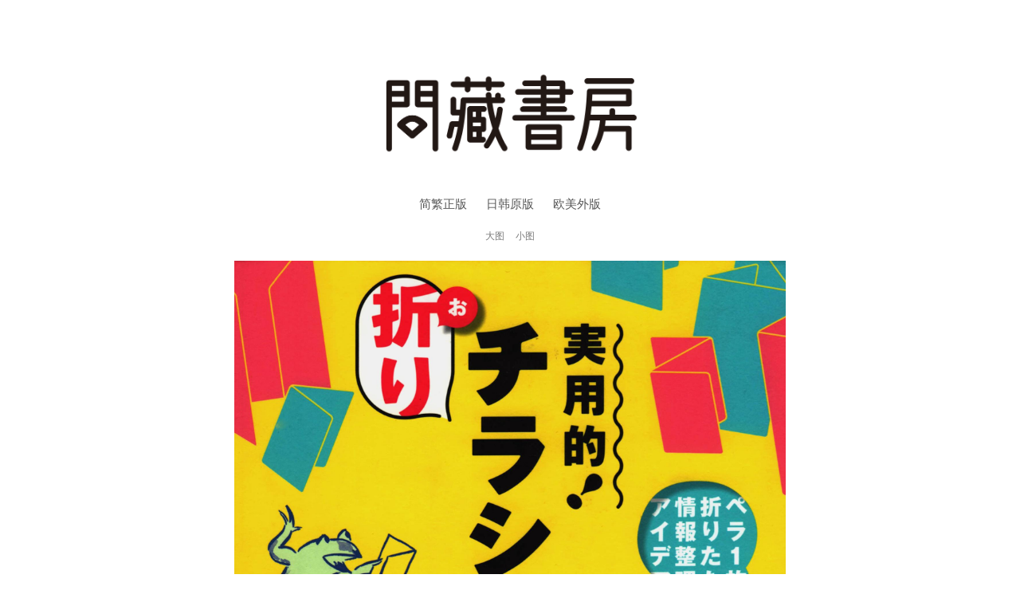

--- FILE ---
content_type: text/html;charset=utf-8
request_url: https://wencang.com/detailPage.jsp?id=1017071
body_size: 4472
content:
























<!DOCTYPE html>
<html style="width: 100%;min-width: 300px;margin: auto;">

	<head>
		<meta http-equiv="content-type" content="text/html; charset=utf-8" />
	    <meta name="format-detection" content="telephone=no" />
	    <meta name="viewport" content="width=device-width, initial-scale=1, maximum-scale=1, user-scalable=no">
	    



<title>问藏书房</title>

<link rel="icon" href="images/apple-touch-icon-180.png">

<link rel="apple-touch-icon-precomposed" href="images/apple-touch-icon-precomposed.png">

<link rel="apple-touch-icon" href="images/apple-touch-icon-180x180.png">

<link rel="apple-touch-icon" sizes="57x57" href="images/apple-touch-icon-57x57.png">
<link rel="apple-touch-icon" sizes="114x114" href="images/apple-touch-icon-114x114.png">
<link rel="apple-touch-icon" sizes="72x72" href="images/apple-touch-icon-72x72.png">
<link rel="apple-touch-icon" sizes="144x144" href="images/apple-touch-icon-144x144.png">
<link rel="apple-touch-icon" sizes="60x60" href="images/apple-touch-icon-60x60.png">
<link rel="apple-touch-icon" sizes="120x120" href="images/apple-touch-icon-120x120.png">
<link rel="apple-touch-icon" sizes="76x76" href="images/apple-touch-icon-76x76.png">
<link rel="apple-touch-icon" sizes="152x152" href="images/apple-touch-icon-152x152.png">
<link rel="apple-touch-icon" sizes="180x180" href="images/apple-touch-icon-180x180.png">

<link href="css/mui.css?1569724304883" rel="stylesheet" type="text/css"/>
<link href="css/bootstrap.min.css?1567937358021" rel="stylesheet" type="text/css"/>
<link href="css/font-awesome.min.css?1567937358379" rel="stylesheet" type="text/css"/>
<link href="css/style.css?1589339874657" rel="stylesheet" type="text/css"/>
	
	


		<style>

		</style>
	</head>
    <!-- <body> -->
	<body  >
		<div class="mui-content">
			<div id="tabbar" class="mui-control-content mui-active">
				<!-- content -->
			    <div id="content">

			        <div class="shop shop-2">
			            <!-- products -->
			            <div class="content-body">

			            	
			<div class="row">
				<a name="buy"></a>       
				<div class="empty-space h60-sm h60-xs h60-md"></div>
                <div class="col-md-12 col-sm-12 col-xs-12" style="padding: 30px 0;text-align: center;padding-bottom: 20px;">
                    <a href="index.jsp"><img id="logo" src="images/logo.png"></a>
                    <div class="type" style="line-height: 1;">
                        
                    	<a class="type-a language " href="index.jsp?language=2&sort=1" style="font-size: 15px;">简繁正版</a>
                        <a class="type-a language " href="index.jsp?language=1&sort=1" style="font-size: 15px;">日韩原版</a>
                        <a class="type-a language " href="index.jsp?language=0&sort=1" style="margin: 0;font-size: 15px;">欧美外版</a>
                    </div>
                </div>
                <div class="col-md-12 col-sm-12 col-xs-12">
                			
                </div>
            </div>
				
				
				
				

			            	
			            	<div style="text-align: center;">
			            		<a class="img-size" tag="0" href="javascript:;" style="margin-left: 0;">大图</a>
			            		<a class="img-size" tag="1" href="javascript:;">中图</a>
			            		<a class="img-size" tag="2" href="javascript:;">小图</a>
			            	</div>
			            	
							<div class="empty-space h20-sm h20-xs h20-md"></div>
							<div style="text-align: center;">
								<img style="margin-bottom: 0px !important;" class='detail-big-img' src='../images/books/155/1.jpg'>
							</div>
							<div class="empty-space h20-sm h20-xs h20-md"></div>

							<div style="text-align: center;">
			            		<p style="font-size: 24px;font-weight:bold; color: #000;line-height:1.4" class="title detail-title">実用的！ 折りチラシデザイン</p>
			            	</div>

			                <div class="row">


			                	<div class="col-md-12 col-sm-12 col-xs-12 detail-content-left" style="padding:0;padding-top: 5px;">
			                		<div class="detail-left-content" style="width: 100%;">

				                		<div class="empty-space h10-sm h10-xs h10-md"></div>
				                		<div style=" clear:both"></div>
			                			<p class="descript" style="text-indent: 2em;line-height:1.8;">这本书大量收录了接地气的信息、浅显易懂地传达信息的实用的「折叠传单」实例，与制作者的观点概念结合介绍的最新的设计资料集。从美容院·餐饮店·设施介绍·企业简介·宣传活动等，刊载对折、三折、左右对开、蛇腹状等的折叠传单和广告单。从全国收集各种各样能在街上看见的传单。作为创意源头，它是与客户洽商也能使用的一本书！</p>

			                			<div class="empty-space h60-sm h60-xs h60-md"></div>



























				                		<div class="empty-space h20-sm"></div>
			                		</div>
			                	</div>
								<div class="col-md-12 col-sm-12 col-xs-12 detail-content-right big-img-content" style=" padding:0; padding-top: 40px;">
			                		
			                		<div style="text-align: center;">
			                			<img class='detail-big-img' src='../images/books/155/2.jpg'>
			                		</div>
			                		
			                		<div style="text-align: center;">
			                			<img class='detail-big-img' src='../images/books/155/3.jpg'>
			                		</div>
			                		
			                		<div style="text-align: center;">
			                			<img class='detail-big-img' src='../images/books/155/4.jpg'>
			                		</div>
			                		
			                		<div style="text-align: center;">
			                			<img class='detail-big-img' src='../images/books/155/5.jpg'>
			                		</div>
			                		
			                		<div style="text-align: center;">
			                			<img class='detail-big-img' src='../images/books/155/6.jpg'>
			                		</div>
			                		
			                		<div style="text-align: center;">
			                			<img class='detail-big-img' src='../images/books/155/7.jpg'>
			                		</div>
			                		
			                	</div>
			                </div>
			                <div>
								
			                	<p class="isbn" style="color:#797979; line-height: 1.5"><span style="color:#797979;">书　号：</span>9784766130577</p>
								
			                	<p class="size" style="color:#797979; line-height: 1.5"><span style="color:#797979;">尺　码：</span>260×185×20毫米</p>
		                		
			                	<p class="pages" style="text-align: left;color:#797979; line-height: 1.5"><span style="color:#797979;">页　数：</span>253页</p>
			                	
			                	<p class="weight" style="text-align: left;color:#797979; line-height: 1.5"><span style="color:#797979;">重　量：</span>770克</p>

			                	
			                	<p class="money" style="text-align: left;color:#797979; line-height: 1.5"><span style="color:#797979;">问藏价：</span>146元</p>
			                </div>

			                <div class="empty-space h30-sm h30-xs h30-md"></div>
			                <div style="text-align: center;">
			                	<a style="margin: auto;" href="#buy"><i style=" color:#797979;font-size: 1.3em !important;" class="fa fa-angle-up" aria-hidden="true"></i></a>
			                </div>
			                <div class="empty-space h30-sm h30-xs h30-md"></div>
			                <div class="row bottom-align">
			                	<div class="col-md-12 col-sm-12 col-xs-12 detail-content-left" style=" padding:0;text-align: left;">
			                		<div style="margin-bottom: 10px;"><span style="font-size: 12px;">安全与卫生</span></div>
			                		<p style="font-size: 12px;color:#797979;">图书绝大多数为全新，限量旧书也已全面清洁，请放心借阅。</p>
			                	</div>
			                	<div class="col-md-12 col-sm-12 col-xs-12 detail-content-right" style=" padding:0;padding-top: 20px;text-align: left;">
			                		<div><span style="font-size: 12px;">您可能还喜欢</span></div>
			                		
									<a href='detailPage.jsp?id=2249447'><img class='pic' data='40' style="height: 168.0px;"  src='../images/books/92200/x.jpg'></a>
									
									<a href='detailPage.jsp?id=2256632'><img class='pic' data='40' style="height: 178.0px;"  src='../images/books/92260/x.jpg'></a>
									
									<a href='detailPage.jsp?id=2244721'><img class='pic' data='40' style="height: 165.0px;"  src='../images/books/92135/x.jpg'></a>
									
									<a href='detailPage.jsp?id=2244411'><img class='pic' data='40' style="height: 177.0px;"  src='../images/books/92120/x.jpg'></a>
									
			                		<div class="empty-space h20-xs h40-md"></div>
			                		<!-- <h6 class="h9">问藏过此书的人还看过:</h6>
			                		<a href='mobile-detailPage.html'><img class='pic' data='43' style="height: 68px;"  src='../img/book7_1.jpg'></a>
			                		<a href='mobile-detailPage.html'><img class='pic' data='33' style="height: 79px;"  src='../img/book2_1.jpg'></a>
			                		<a href='mobile-detailPage.html'><img class='pic' data='37' style="height: 50px;"  src='../img/book3_1.jpg'></a> -->
			                	</div>
			                </div>

			            </div>
			        </div>



					<div class="empty-space h10-xs h10-md"></div>
			        <!-- footer -->
			        



<footer>
	<div class="content-body small-sm">
		<div class="row">
			<div class="col-md-12" style="padding-left: 15px;text-align: center;">
				<div class="empty-space h30-xs"></div>
				<h6 id="about" style="font-size: 12px;" class="h9">
					<a class="type-a" style="color:#6f6f6f;font-size: 12px;"  href="about.jsp">关于问藏</a>
					<a class="type-a" style="color:#6f6f6f;font-size: 12px;"  href="readme.jsp">问藏须知</a>
					<a class="type-a" style="color:#6f6f6f;font-size: 12px;"  href="law.jsp">用户协议</a>
					<a class="type-a" style="color:#6f6f6f;font-size: 12px;;"  href="font.jsp">字体下载</a>

				</h6>
				<div class="empty-space h10-xs"></div>
				
				<div class="empty-space h10-xs"></div>
				<p style="font-size:11px; color:#888;margin-bottom: 0;">无论多高的屏幕分辨率，都无法替代纸质的美好</p>
				<p style="font-size: 11px;color:#888;line-height: 11px;margin-bottom: 0;">©2019-2025 WenCang.com All rights reserved.</p>
				<p style="line-height: 22px;margin-bottom: 0;">
					<a style="font-size: 8px;color:#888;" href="https://www.makefont.com">造字工房创新基金支持</a>
				</p>
				<p style="line-height: 17px;margin-bottom: 0;">
					<a style="font-size: 8px;color:#888;" href="https://beian.miit.gov.cn" target="_blank" >鲁ICP备2023045124号-2</a>
				</p>
				<p style="font-size: 11px;line-height: 17px;color:#888;margin-bottom: 0;">许可证：新出发 潍奎 字第37G01K1143号</p>
				<p style="font-size: 11px;line-height: 17px;color:#888;margin-bottom: 0;">营业执照：91370705MA7KKXP06A</p>
			</div>
		</div>
	</div>
</footer>

			        <!-- footer -->
					<div class="empty-space h20-xs h20-md"></div>
			    </div>
			    <!-- content -->
			</div>



		</div>

	<!-- <script src="mui/examples/hello-mui/js/mui.js"></script> -->



    


	<script src="js/common.js?1569760275590"></script>
	<script src="js/jquery-2.2.4.min.js?1567396024145"></script>
	<script src="js/MiniDialog-es5.min.js?1567396024951"></script>
	<script src="js/SimpleAjaxUploader.js?1567396025329"></script>
	<script src="js/jquery.form.js?1566984613641"></script>

    <script src="js/mui.js?1569224947081"></script>
	<script src="js/jquery.qrcode.min.js"></script>
	<script>
		var size = "1";
		$(document).ready(function(){
			init();
		});

		function init(){
			searchInput();
			
			initImgSize();
			imgSizeClick();
			
			setCode();
		}
		
		function setCode() {
			$("#qrcode").qrcode({
				text: "http://www.wencang.com/wechat/mobile-detailPage.jsp?id=1017071",   //URL地址
				width: 120,
				height: 120,
				colorDark: '#000',    //二维码颜色
				colorLight: "#ffffff"  //背景颜色
			})
		}

		function changeImgSize(){//改变预览图大小
			if(size=="0"){
				$("html").css("width","100%");
			}else if(size=="1"){
				$("html").css("width","60%");
			}else if(size=="2"){
				$("html").css("width","30%");
			}
		}

		function imgSizeClick(){//改变预览图大小按钮的点击事件
			$(".img-size").click(function(){
				setCookie("imgSize", $(this).attr("tag"));
				initImgSize();
				console.log(size);
				changeImgSize();
			})
		}

		function initImgSize(){//根据cookie中的数据初始化预览图大小
			//console.log(getCookie("imgSize"));
			if(getCookie("imgSize")!=null){
				size=getCookie("imgSize");
			}
			$(".img-size").each(function(){
				if($(this).attr("tag")==size){
					$(this).hide();
				}else{
					$(this).show();
				}
			})
			changeImgSize();
		}
		
		function setCookie(name,value){//写cookies
			var Days = 30;
			var exp = new Date();
			exp.setTime(exp.getTime() + Days*24*60*60*1000);
			document.cookie = name + "="+ escape (value) + ";expires=" + exp.toGMTString();
		}
		
		function getCookie(name){//读取kookies
			var arr,reg=new RegExp("(^| )"+name+"=([^;]*)(;|$)");
			if(arr=document.cookie.match(reg))
			return unescape(arr[2]);
			else
			return null;
		}


		function searchInput(){//搜索功能
			$(".search-btn").click(function(){
				 var searchKey = $(".mui-input-clear").val();
				 if(searchKey==""){
					 mui.alert("搜索关键字不能为空！", '', function() {});
				 }else if(searchKey.length>64){
					 mui.alert("搜索关键字太长！", '', function() {});
				 }else{
					 window.location.href="index.jsp?searchKey="+searchKey+"&sort=1";
				 }
			})
			$(".mui-input-clear").bind('keydown', function (e) {
				 var key = e.which;
				 if (key == 13) {
					 var searchKey = $(".mui-input-clear").val();
					 if(searchKey==""){
						 mui.alert("搜索关键字不能为空！", '', function() {});
					 }else if(searchKey.length>64){
						 mui.alert("搜索关键字太长！", '', function() {});
					 }else{
						 window.location.href="index.jsp?searchKey="+searchKey+"&sort=1";
					 }
				 }
			})
		}

		

	</script>
	</body>
</html>

--- FILE ---
content_type: text/css
request_url: https://wencang.com/css/mui.css?1569724304883
body_size: 19693
content:
/*!
 * =====================================================
 * Mui v3.7.2 (http://dev.dcloud.net.cn/mui)
 * =====================================================
 */

/*! normalize.css v3.0.1 | MIT License | git.io/normalize */
html
{
    font-family: sans-serif;

    -webkit-text-size-adjust: 100%;
}

body
{
    margin: 0;
}

article,
aside,
details,
figcaption,
figure,
footer,
header,
hgroup,
main,
nav,
section,
summary
{
    display: block;
}

audio,
canvas,
progress,
video
{
    display: inline-block;

    vertical-align: baseline;
}

audio:not([controls])
{
    display: none;

    height: 0;
}

[hidden],
template
{
    display: none;
}

a
{
    background: transparent;
}

a:active,
a:hover
{
    outline: 0;
}

abbr[title]
{
    border-bottom: 1px dotted;
}

b,
strong
{
    font-weight: bold;
}

dfn
{
    font-style: italic;
}

h1
{
    font-size: 2em;

    margin: .67em 0;
}

mark
{
    color: #000;
    background: #ff0;
}

small
{
    font-size: 80%;
}

sub,
sup
{
    font-size: 75%;
    line-height: 0;

    position: relative;

    vertical-align: baseline;
}

sup
{
    top: -.5em;
}

sub
{
    bottom: -.25em;
}

img
{
    border: 0;
}

svg:not(:root)
{
    overflow: hidden;
}

figure
{
    margin: 1em 40px;
}

hr
{
    box-sizing: content-box;
    height: 0;
}

pre
{
    overflow: auto;
}

code,
kbd,
pre,
samp
{
    font-family: monospace, monospace;
    font-size: 1em;
}

button,
input,
optgroup,
select,
textarea
{
    font: inherit;

    margin: 0;

    color: inherit;
}

button
{
    overflow: visible;
}

button,
select
{
    text-transform: none;
}

button,
html input[type='button'],
input[type='reset'],
input[type='submit']
{
    cursor: pointer;

    -webkit-appearance: button;
}

button[disabled],
html input[disabled]
{
    cursor: default;
}

input
{
    line-height: normal;
}

input[type='checkbox'],
input[type='radio']
{
    box-sizing: border-box;
    padding: 0;
}

input[type='number']::-webkit-inner-spin-button,
input[type='number']::-webkit-outer-spin-button
{
    height: auto;
}

input[type='search']
{
    -webkit-box-sizing: content-box;
            box-sizing: content-box;

    -webkit-appearance: textfield;
}

input[type='search']::-webkit-search-cancel-button,
input[type='search']::-webkit-search-decoration
{
    -webkit-appearance: none;
}

fieldset
{
    margin: 0 2px;
    padding: .35em .625em .75em;

    border: 1px solid #c0c0c0;
}

legend
{
    padding: 0;

    border: 0;
}

textarea
{
    overflow: auto;
}

optgroup
{
    font-weight: bold;
}

table
{
    border-spacing: 0;
    border-collapse: collapse;
}

td,
th
{
    padding: 0;
}

*
{
    -webkit-box-sizing: border-box;
            box-sizing: border-box;

    -webkit-user-select: none;

    outline: none;

    -webkit-tap-highlight-color: transparent;
    -webkit-tap-highlight-color: transparent;
}

body
{
    font-family: 'Helvetica Neue', Helvetica, sans-serif;
    font-size: 17px;
    line-height: 21px;

    color: #000;
    background-color: #efeff4;

    -webkit-overflow-scrolling: touch;
}

a
{
    text-decoration: none;

    
}
a:active
{
    color: #0062cc;
}

.mui-content
{
    background-color: #fff;
	margin:auto;
    -webkit-overflow-scrolling: touch;
}

.mui-bar-nav ~ .mui-content
{
    padding-top: 44px;
}
.mui-bar-nav ~ .mui-content.mui-scroll-wrapper .mui-scrollbar-vertical
{
    top: 44px;
}

.mui-bar-header-secondary ~ .mui-content
{
    padding-top: 88px;
}
.mui-bar-header-secondary ~ .mui-content.mui-scroll-wrapper .mui-scrollbar-vertical
{
    top: 88px;
}

.mui-bar-footer ~ .mui-content
{
    padding-bottom: 44px;
}
.mui-bar-footer ~ .mui-content.mui-scroll-wrapper .mui-scrollbar-vertical
{
    bottom: 44px;
}

.mui-bar-footer-secondary ~ .mui-content
{
    padding-bottom: 88px;
}
.mui-bar-footer-secondary ~ .mui-content.mui-scroll-wrapper .mui-scrollbar-vertical
{
    bottom: 88px;
}

.mui-bar-tab ~ .mui-content
{
    padding-bottom: 50px;
}
.mui-bar-tab ~ .mui-content.mui-scroll-wrapper .mui-scrollbar-vertical
{
    bottom: 50px;
}

.mui-bar-footer-secondary-tab ~ .mui-content
{
    padding-bottom: 94px;
}
.mui-bar-footer-secondary-tab ~ .mui-content.mui-scroll-wrapper .mui-scrollbar-vertical
{
    bottom: 94px;
}

.mui-content-padded
{
    margin: 10px;
}

.mui-inline
{
    display: inline-block;

    vertical-align: top;
}

.mui-block
{
    display: block !important;
}

.mui-visibility
{
    visibility: visible !important;
}

.mui-hidden
{
    display: none !important;
}

.mui-ellipsis
{
    overflow: hidden;

    white-space: nowrap;
    text-overflow: ellipsis;
}

.mui-ellipsis-2
{
    display: -webkit-box;
    overflow: hidden;

    white-space: normal !important;
    text-overflow: ellipsis;
    word-wrap: break-word;

    -webkit-line-clamp: 2;
    -webkit-box-orient: vertical;
}

.mui-table
{
    display: table;

    width: 100%;

    table-layout: fixed;
}

.mui-table-cell
{
    position: relative;

    display: table-cell;
}

.mui-text-left
{
    text-align: left !important;
}

.mui-text-center
{
    text-align: center !important;
}

.mui-text-justify
{
    text-align: justify !important;
}

.mui-text-right
{
    text-align: right !important;
}

.mui-pull-left
{
    float: left;
}

.mui-pull-right
{
    float: right;
}

.mui-list-unstyled
{
    padding-left: 0;

    list-style: none;
}

.mui-list-inline
{
    margin-left: -5px;
    padding-left: 0;

    list-style: none;
}

.mui-list-inline > li
{
    display: inline-block;

    padding-right: 5px;
    padding-left: 5px;
}

.mui-clearfix:before, .mui-clearfix:after
{
    display: table;

    content: ' ';
}
.mui-clearfix:after
{
    clear: both;
}

.mui-bg-primary
{
    background-color: #007aff;
}

.mui-bg-positive
{
    background-color: #4cd964;
}

.mui-bg-negative
{
    background-color: #dd524d;
}

.mui-error
{
    margin: 88px 35px;
    padding: 10px;

    border-radius: 6px;
    background-color: #bbb;
}

.mui-subtitle
{
    font-size: 15px;
}

h1, h2, h3, h4, h5, h6
{
    line-height: 1;

    margin-top: 5px;
    margin-bottom: 5px;
}

h1, .mui-h1
{
    font-size: 36px;
}

h2, .mui-h2
{
    font-size: 30px;
}

h3, .mui-h3
{
    font-size: 24px;
}

h4, .mui-h4
{
    font-size: 18px;
}

h5, .mui-h5
{
    font-size: 14px;
    font-weight: normal;

    color: #8f8f94;
}

h6, .mui-h6
{
    font-size: 12px;
    font-weight: normal;

    color: #8f8f94;
}

p
{
    font-size: 14px;

    margin-top: 0;
    margin-bottom: 5px;

}

.mui-row:before, .mui-row:after
{
    display: table;

    content: ' ';
}
.mui-row:after
{
    clear: both;
}

.mui-col-xs-1, .mui-col-sm-1, .mui-col-xs-2, .mui-col-sm-2, .mui-col-xs-3, .mui-col-sm-3, .mui-col-xs-4, .mui-col-sm-4, .mui-col-xs-5, .mui-col-sm-5, .mui-col-xs-6, .mui-col-sm-6, .mui-col-xs-7, .mui-col-sm-7, .mui-col-xs-8, .mui-col-sm-8, .mui-col-xs-9, .mui-col-sm-9, .mui-col-xs-10, .mui-col-sm-10, .mui-col-xs-11, .mui-col-sm-11, .mui-col-xs-12, .mui-col-sm-12
{
    position: relative;

    min-height: 1px;
}

.mui-row > [class*='mui-col-']
{
    float: left;
}

.mui-col-xs-12
{
    width: 100%;
}

.mui-col-xs-11
{
    width: 91.66666667%;
}

.mui-col-xs-10
{
    width: 83.33333333%;
}

.mui-col-xs-9
{
    width: 75%;
}

.mui-col-xs-8
{
    width: 66.66666667%;
}

.mui-col-xs-7
{
    width: 58.33333333%;
}

.mui-col-xs-6
{
    width: 50%;
}

.mui-col-xs-5
{
    width: 41.66666667%;
}

.mui-col-xs-4
{
    width: 33.33333333%;
}

.mui-col-xs-3
{
    width: 25%;
}

.mui-col-xs-2
{
    width: 16.66666667%;
}

.mui-col-xs-1
{
    width: 8.33333333%;
}

@media (min-width: 400px)
{
    .mui-col-sm-12
    {
        width: 100%;
    }

    .mui-col-sm-11
    {
        width: 91.66666667%;
    }

    .mui-col-sm-10
    {
        width: 83.33333333%;
    }

    .mui-col-sm-9
    {
        width: 75%;
    }

    .mui-col-sm-8
    {
        width: 66.66666667%;
    }

    .mui-col-sm-7
    {
        width: 58.33333333%;
    }

    .mui-col-sm-6
    {
        width: 50%;
    }

    .mui-col-sm-5
    {
        width: 41.66666667%;
    }

    .mui-col-sm-4
    {
        width: 33.33333333%;
    }

    .mui-col-sm-3
    {
        width: 25%;
    }

    .mui-col-sm-2
    {
        width: 16.66666667%;
    }

    .mui-col-sm-1
    {
        width: 8.33333333%;
    }
}
.mui-scroll-wrapper
{
    position: absolute;
    z-index: 2;
    top: 0;
    bottom: 0;
    left: 0;

    overflow: hidden;

    width: 100%;
}

.mui-scroll
{
    position: absolute;
    z-index: 1;

    width: 100%;
}

.mui-scrollbar
{
    position: absolute;
    z-index: 9998;

    overflow: hidden;

    -webkit-transition: 500ms;
            transition: 500ms;
    transform: translateZ(0px);
    pointer-events: none;

    opacity: 0;
}

.mui-scrollbar-vertical
{
    top: 0;
    right: 1px;
    bottom: 2px;

    width: 4px;
}
.mui-scrollbar-vertical .mui-scrollbar-indicator
{
    width: 100%;
}

.mui-scrollbar-horizontal
{
    right: 2px;
    bottom: 0;
    left: 2px;

    height: 4px;
}
.mui-scrollbar-horizontal .mui-scrollbar-indicator
{
    height: 100%;
}

.mui-scrollbar-indicator
{
    position: absolute;

    display: block;

    box-sizing: border-box;

    -webkit-transition: .01s cubic-bezier(.1, .57, .1, 1);
            transition: .01s cubic-bezier(.1, .57, .1, 1);
    transform: translate(0px, 0px) translateZ(0px);

    border: 1px solid rgba(255, 255, 255, .80196);
    border-radius: 2px;
    background: rgba(0, 0, 0, .39804);
}

.mui-plus-pullrefresh .mui-fullscreen .mui-scroll-wrapper .mui-scroll-wrapper, .mui-plus-pullrefresh .mui-fullscreen .mui-slider-group .mui-scroll-wrapper
{
    position: absolute;
    top: 0;
    bottom: 0;
    left: 0;

    overflow: hidden;

    width: 100%;
}
.mui-plus-pullrefresh .mui-fullscreen .mui-scroll-wrapper .mui-scroll, .mui-plus-pullrefresh .mui-fullscreen .mui-slider-group .mui-scroll
{
    position: absolute;

    width: 100%;
}
.mui-plus-pullrefresh .mui-scroll-wrapper, .mui-plus-pullrefresh .mui-slider-group
{
    position: static;
    top: auto;
    bottom: auto;
    left: auto;

    overflow: auto;

    width: auto;
}
.mui-plus-pullrefresh .mui-slider-group
{
    overflow: visible;
}
.mui-plus-pullrefresh .mui-scroll
{
    position: static;

    width: auto;
}

.mui-off-canvas-wrap .mui-bar
{
    position: absolute !important;

    -webkit-transform: translate3d(0, 0, 0);
            transform: translate3d(0, 0, 0);

    -webkit-box-shadow: none;
            box-shadow: none;
}

.mui-off-canvas-wrap
{
    position: relative;
    z-index: 1;

    overflow: hidden;

    width: 100%;
    height: 100%;
}
.mui-off-canvas-wrap .mui-inner-wrap
{
    position: relative;
    z-index: 1;

    width: 100%;
    height: 100%;
}
.mui-off-canvas-wrap .mui-inner-wrap.mui-transitioning
{
    -webkit-transition: -webkit-transform 350ms;
            transition:         transform 350ms cubic-bezier(.165, .84, .44, 1);
}
.mui-off-canvas-wrap .mui-inner-wrap .mui-off-canvas-left
{
    -webkit-transform: translate3d(-100%, 0, 0);
            transform: translate3d(-100%, 0, 0);
}
.mui-off-canvas-wrap .mui-inner-wrap .mui-off-canvas-right
{
    -webkit-transform: translate3d(100%, 0, 0);
            transform: translate3d(100%, 0, 0);
}
.mui-off-canvas-wrap.mui-active
{
    overflow: hidden;

    height: 100%;
}
.mui-off-canvas-wrap.mui-active .mui-off-canvas-backdrop
{
    position: absolute;
    z-index: 998;
    top: 0;
    right: 0;
    bottom: 0;
    left: 0;

    display: block;

    transition: background 350ms cubic-bezier(.165, .84, .44, 1);

    background: rgba(0, 0, 0, .4);
    box-shadow: -4px 0 4px rgba(0, 0, 0, .5), 4px 0 4px rgba(0, 0, 0, .5);

    -webkit-tap-highlight-color: transparent;
}
.mui-off-canvas-wrap.mui-slide-in .mui-off-canvas-right
{
    z-index: 10000 !important;

    -webkit-transform: translate3d(100%, 0px, 0px);
}
.mui-off-canvas-wrap.mui-slide-in .mui-off-canvas-left
{
    z-index: 10000 !important;

    -webkit-transform: translate3d(-100%, 0px, 0px);
}

.mui-off-canvas-left, .mui-off-canvas-right
{
    position: absolute;
    z-index: -1;
    top: 0;
    bottom: 0;

    visibility: hidden;

    box-sizing: content-box;
    width: 70%;
    min-height: 100%;

    background: #333;

    -webkit-overflow-scrolling: touch;
}
.mui-off-canvas-left.mui-transitioning, .mui-off-canvas-right.mui-transitioning
{
    -webkit-transition: -webkit-transform 350ms cubic-bezier(.165, .84, .44, 1);
            transition:         transform 350ms cubic-bezier(.165, .84, .44, 1);
}

.mui-off-canvas-left
{
    left: 0;
}

.mui-off-canvas-right
{
    right: 0;
}

.mui-off-canvas-wrap:not(.mui-slide-in).mui-scalable
{
    background-color: #333;
}
.mui-off-canvas-wrap:not(.mui-slide-in).mui-scalable > .mui-off-canvas-left, .mui-off-canvas-wrap:not(.mui-slide-in).mui-scalable > .mui-off-canvas-right
{
    width: 80%;

    -webkit-transform: scale(.8);
            transform: scale(.8);

    opacity: .1;
}
.mui-off-canvas-wrap:not(.mui-slide-in).mui-scalable > .mui-off-canvas-left.mui-transitioning, .mui-off-canvas-wrap:not(.mui-slide-in).mui-scalable > .mui-off-canvas-right.mui-transitioning
{
    -webkit-transition: -webkit-transform 350ms cubic-bezier(.165, .84, .44, 1), opacity 350ms cubic-bezier(.165, .84, .44, 1);
            transition:         transform 350ms cubic-bezier(.165, .84, .44, 1), opacity 350ms cubic-bezier(.165, .84, .44, 1);
}
.mui-off-canvas-wrap:not(.mui-slide-in).mui-scalable > .mui-off-canvas-left
{
    -webkit-transform-origin: -100%;
            transform-origin: -100%;
}
.mui-off-canvas-wrap:not(.mui-slide-in).mui-scalable > .mui-off-canvas-right
{
    -webkit-transform-origin: 200%;
            transform-origin: 200%;
}
.mui-off-canvas-wrap:not(.mui-slide-in).mui-scalable.mui-active > .mui-inner-wrap
{
    -webkit-transform: scale(.8);
            transform: scale(.8);
}
.mui-off-canvas-wrap:not(.mui-slide-in).mui-scalable.mui-active > .mui-off-canvas-left, .mui-off-canvas-wrap:not(.mui-slide-in).mui-scalable.mui-active > .mui-off-canvas-right
{
    -webkit-transform: scale(1);
            transform: scale(1);

    opacity: 1;
}

.mui-loading .mui-spinner
{
    display: block;

    margin: 0 auto;
}

.mui-spinner
{
    display: inline-block;

    width: 24px;
    height: 24px;

    -webkit-transform-origin: 50%;
            transform-origin: 50%;
    -webkit-animation: spinner-spin 1s step-end infinite;
            animation: spinner-spin 1s step-end infinite;
}

.mui-spinner:after
{
    display: block;

    width: 100%;
    height: 100%;

    content: '';

    background-image: url('data:image/svg+xml;charset=utf-8,<svg viewBox=\'0 0 120 120\' xmlns=\'http://www.w3.org/2000/svg\' xmlns:xlink=\'http://www.w3.org/1999/xlink\'><defs><line id=\'l\' x1=\'60\' x2=\'60\' y1=\'7\' y2=\'27\' stroke=\'%236c6c6c\' stroke-width=\'11\' stroke-linecap=\'round\'/></defs><g><use xlink:href=\'%23l\' opacity=\'.27\'/><use xlink:href=\'%23l\' opacity=\'.27\' transform=\'rotate(30 60,60)\'/><use xlink:href=\'%23l\' opacity=\'.27\' transform=\'rotate(60 60,60)\'/><use xlink:href=\'%23l\' opacity=\'.27\' transform=\'rotate(90 60,60)\'/><use xlink:href=\'%23l\' opacity=\'.27\' transform=\'rotate(120 60,60)\'/><use xlink:href=\'%23l\' opacity=\'.27\' transform=\'rotate(150 60,60)\'/><use xlink:href=\'%23l\' opacity=\'.37\' transform=\'rotate(180 60,60)\'/><use xlink:href=\'%23l\' opacity=\'.46\' transform=\'rotate(210 60,60)\'/><use xlink:href=\'%23l\' opacity=\'.56\' transform=\'rotate(240 60,60)\'/><use xlink:href=\'%23l\' opacity=\'.66\' transform=\'rotate(270 60,60)\'/><use xlink:href=\'%23l\' opacity=\'.75\' transform=\'rotate(300 60,60)\'/><use xlink:href=\'%23l\' opacity=\'.85\' transform=\'rotate(330 60,60)\'/></g></svg>');
    background-repeat: no-repeat;
    background-position: 50%;
    background-size: 100%;
}

.mui-spinner-white:after
{
    background-image: url('data:image/svg+xml;charset=utf-8,<svg viewBox=\'0 0 120 120\' xmlns=\'http://www.w3.org/2000/svg\' xmlns:xlink=\'http://www.w3.org/1999/xlink\'><defs><line id=\'l\' x1=\'60\' x2=\'60\' y1=\'7\' y2=\'27\' stroke=\'%23fff\' stroke-width=\'11\' stroke-linecap=\'round\'/></defs><g><use xlink:href=\'%23l\' opacity=\'.27\'/><use xlink:href=\'%23l\' opacity=\'.27\' transform=\'rotate(30 60,60)\'/><use xlink:href=\'%23l\' opacity=\'.27\' transform=\'rotate(60 60,60)\'/><use xlink:href=\'%23l\' opacity=\'.27\' transform=\'rotate(90 60,60)\'/><use xlink:href=\'%23l\' opacity=\'.27\' transform=\'rotate(120 60,60)\'/><use xlink:href=\'%23l\' opacity=\'.27\' transform=\'rotate(150 60,60)\'/><use xlink:href=\'%23l\' opacity=\'.37\' transform=\'rotate(180 60,60)\'/><use xlink:href=\'%23l\' opacity=\'.46\' transform=\'rotate(210 60,60)\'/><use xlink:href=\'%23l\' opacity=\'.56\' transform=\'rotate(240 60,60)\'/><use xlink:href=\'%23l\' opacity=\'.66\' transform=\'rotate(270 60,60)\'/><use xlink:href=\'%23l\' opacity=\'.75\' transform=\'rotate(300 60,60)\'/><use xlink:href=\'%23l\' opacity=\'.85\' transform=\'rotate(330 60,60)\'/></g></svg>');
}

@-webkit-keyframes spinner-spin
{
    0%
    {
        -webkit-transform: rotate(0deg);
    }

    8.33333333%
    {
        -webkit-transform: rotate(30deg);
    }

    16.66666667%
    {
        -webkit-transform: rotate(60deg);
    }

    25%
    {
        -webkit-transform: rotate(90deg);
    }

    33.33333333%
    {
        -webkit-transform: rotate(120deg);
    }

    41.66666667%
    {
        -webkit-transform: rotate(150deg);
    }

    50%
    {
        -webkit-transform: rotate(180deg);
    }

    58.33333333%
    {
        -webkit-transform: rotate(210deg);
    }

    66.66666667%
    {
        -webkit-transform: rotate(240deg);
    }

    75%
    {
        -webkit-transform: rotate(270deg);
    }

    83.33333333%
    {
        -webkit-transform: rotate(300deg);
    }

    91.66666667%
    {
        -webkit-transform: rotate(330deg);
    }

    100%
    {
        -webkit-transform: rotate(360deg);
    }
}
@keyframes spinner-spin
{
    0%
    {
        transform: rotate(0deg);
    }

    8.33333333%
    {
        transform: rotate(30deg);
    }

    16.66666667%
    {
        transform: rotate(60deg);
    }

    25%
    {
        transform: rotate(90deg);
    }

    33.33333333%
    {
        transform: rotate(120deg);
    }

    41.66666667%
    {
        transform: rotate(150deg);
    }

    50%
    {
        transform: rotate(180deg);
    }

    58.33333333%
    {
        transform: rotate(210deg);
    }

    66.66666667%
    {
        transform: rotate(240deg);
    }

    75%
    {
        transform: rotate(270deg);
    }

    83.33333333%
    {
        transform: rotate(300deg);
    }

    91.66666667%
    {
        transform: rotate(330deg);
    }

    100%
    {
        transform: rotate(360deg);
    }
}
input[type='button'],
input[type='submit'],
input[type='reset'],
button,
.mui-btn
{
    font-size: 14px;
    font-weight: 400;
    line-height: 1.42;

    position: relative;

    display: inline-block;

    margin-bottom: 0;
    padding: 6px 12px;

    cursor: pointer;
    -webkit-transition: all;
            transition: all;
    -webkit-transition-timing-function: linear;
            transition-timing-function: linear;
    -webkit-transition-duration: .2s;
            transition-duration: .2s;
    text-align: center;
    vertical-align: top;
    white-space: nowrap;

    color: #333;
    border: 1px solid #ccc;
    border-radius: 3px;
    border-top-left-radius: 3px;
    border-top-right-radius: 3px;
    border-bottom-right-radius: 3px;
    border-bottom-left-radius: 3px;
    background-color: #fff;
    background-clip: padding-box;
}
input[type='button']:enabled:active, input[type='button'].mui-active:enabled,
input[type='submit']:enabled:active,
input[type='submit'].mui-active:enabled,
input[type='reset']:enabled:active,
input[type='reset'].mui-active:enabled,
button:enabled:active,
button.mui-active:enabled,
.mui-btn:enabled:active,
.mui-btn.mui-active:enabled
{
    color: #fff;
    background-color: #929292;
}
input[type='button']:disabled, input[type='button'].mui-disabled,
input[type='submit']:disabled,
input[type='submit'].mui-disabled,
input[type='reset']:disabled,
input[type='reset'].mui-disabled,
button:disabled,
button.mui-disabled,
.mui-btn:disabled,
.mui-btn.mui-disabled
{
    opacity: .6;
}

input[type='submit'],
.mui-btn-primary,
.mui-btn-blue
{
    color: #fff;
    border: 1px solid #007aff;
    background-color: #007aff;
}
input[type='submit']:enabled:active, input[type='submit'].mui-active:enabled,
.mui-btn-primary:enabled:active,
.mui-btn-primary.mui-active:enabled,
.mui-btn-blue:enabled:active,
.mui-btn-blue.mui-active:enabled
{
    color: #fff;
    border: 1px solid #0062cc;
    background-color: #0062cc;
}

.mui-btn-positive,
.mui-btn-success,
.mui-btn-green
{
    color: #fff;
    border: 1px solid #4cd964;
    background-color: #4cd964;
}
.mui-btn-positive:enabled:active, .mui-btn-positive.mui-active:enabled,
.mui-btn-success:enabled:active,
.mui-btn-success.mui-active:enabled,
.mui-btn-green:enabled:active,
.mui-btn-green.mui-active:enabled
{
    color: #fff;
    border: 1px solid #2ac845;
    background-color: #2ac845;
}

.mui-btn-warning,
.mui-btn-yellow
{
    color: #fff;
    border: 1px solid #f0ad4e;
    background-color: #f0ad4e;
}
.mui-btn-warning:enabled:active, .mui-btn-warning.mui-active:enabled,
.mui-btn-yellow:enabled:active,
.mui-btn-yellow.mui-active:enabled
{
    color: #fff;
    border: 1px solid #ec971f;
    background-color: #ec971f;
}

.mui-btn-negative,
.mui-btn-danger,
.mui-btn-red
{
    color: #fff;
    border: 1px solid #dd524d;
    background-color: #dd524d;
}
.mui-btn-negative:enabled:active, .mui-btn-negative.mui-active:enabled,
.mui-btn-danger:enabled:active,
.mui-btn-danger.mui-active:enabled,
.mui-btn-red:enabled:active,
.mui-btn-red.mui-active:enabled
{
    color: #fff;
    border: 1px solid #cf2d28;
    background-color: #cf2d28;
}

.mui-btn-royal,
.mui-btn-purple
{
    color: #fff;
    border: 1px solid #8a6de9;
    background-color: #8a6de9;
}
.mui-btn-royal:enabled:active, .mui-btn-royal.mui-active:enabled,
.mui-btn-purple:enabled:active,
.mui-btn-purple.mui-active:enabled
{
    color: #fff;
    border: 1px solid #6641e2;
    background-color: #6641e2;
}

.mui-btn-grey
{
    color: #fff;
    border: 1px solid #c7c7cc;
    background-color: #c7c7cc;
}
.mui-btn-grey:enabled:active, .mui-btn-grey.mui-active:enabled
{
    color: #fff;
    border: 1px solid #acacb4;
    background-color: #acacb4;
}

.mui-btn-outlined
{
    background-color: transparent;
}
.mui-btn-outlined.mui-btn-primary, .mui-btn-outlined.mui-btn-blue
{
    color: #007aff;
}
.mui-btn-outlined.mui-btn-positive, .mui-btn-outlined.mui-btn-success, .mui-btn-outlined.mui-btn-green
{
    color: #4cd964;
}
.mui-btn-outlined.mui-btn-warning, .mui-btn-outlined.mui-btn-yellow
{
    color: #f0ad4e;
}
.mui-btn-outlined.mui-btn-negative, .mui-btn-outlined.mui-btn-danger, .mui-btn-outlined.mui-btn-red
{
    color: #dd524d;
}
.mui-btn-outlined.mui-btn-royal, .mui-btn-outlined.mui-btn-purple
{
    color: #8a6de9;
}
.mui-btn-outlined.mui-btn-primary:enabled:active, .mui-btn-outlined.mui-btn-blue:enabled:active, .mui-btn-outlined.mui-btn-positive:enabled:active, .mui-btn-outlined.mui-btn-success:enabled:active, .mui-btn-outlined.mui-btn-green:enabled:active, .mui-btn-outlined.mui-btn-warning:enabled:active, .mui-btn-outlined.mui-btn-yellow:enabled:active, .mui-btn-outlined.mui-btn-negative:enabled:active, .mui-btn-outlined.mui-btn-danger:enabled:active, .mui-btn-outlined.mui-btn-red:enabled:active, .mui-btn-outlined.mui-btn-royal:enabled:active, .mui-btn-outlined.mui-btn-purple:enabled:active
{
    color: #fff;
}

.mui-btn-link
{
    padding-top: 6px;
    padding-bottom: 6px;

    color: #007aff;
    border: 0;
    background-color: transparent;
}
.mui-btn-link:enabled:active, .mui-btn-link.mui-active:enabled
{
    color: #0062cc;
    background-color: transparent;
}

.mui-btn-block
{
    font-size: 18px;

    display: block;

    width: 100%;
    margin-bottom: 10px;
    padding: 15px 0;
}

.mui-btn .mui-badge
{
    font-size: 14px;

    margin: -2px -4px -2px 4px;

    background-color: rgba(0, 0, 0, .15);
}

.mui-btn .mui-badge-inverted,
.mui-btn:enabled:active .mui-badge-inverted
{
    background-color: transparent;
}

.mui-btn-primary:enabled:active .mui-badge-inverted,
.mui-btn-positive:enabled:active .mui-badge-inverted,
.mui-btn-negative:enabled:active .mui-badge-inverted
{
    color: #fff;
}

.mui-btn-block .mui-badge
{
    position: absolute;
    right: 0;

    margin-right: 10px;
}

.mui-btn .mui-icon
{
    font-size: inherit;
}

.mui-btn.mui-icon
{
    font-size: 14px;
    line-height: 1.42;
}

.mui-btn.mui-fab
{
    width: 56px;
    height: 56px;
    padding: 16px;

    border-radius: 50%;
    outline: none;
}
.mui-btn.mui-fab.mui-btn-mini
{
    width: 40px;
    height: 40px;
    padding: 8px;
}
.mui-btn.mui-fab .mui-icon
{
    font-size: 24px;
    line-height: 24px;

    width: 24px;
    height: 24px;
}

.mui-btn .mui-spinner
{
    width: 14px;
    height: 14px;

    vertical-align: text-bottom;
}

.mui-btn-block .mui-spinner
{
    width: 22px;
    height: 22px;
}

.mui-bar
{
    position: fixed;
    z-index: 100;
    right: 0;
    left: 0;

    height: 50px;
    padding-right: 10px;
    padding-left: 10px;

    border-bottom: 0;
    background-color: #ffffff;
    -webkit-box-shadow: 0 0 1px rgba(193, 190, 190, 0.85);
            box-shadow: 0 0 1px rgba(193, 190, 190, 0.85);

    -webkit-backface-visibility: hidden;
            backface-visibility: hidden;
}

.mui-bar .mui-title
{
    right: 40px;
    left: 40px;

    display: inline-block;
    overflow: hidden;

    width: auto;
    margin: 0;

    text-overflow: ellipsis;
}
.mui-bar .mui-backdrop
{
    background: none;
}

.mui-bar-header-secondary
{
    top: 44px;
}

.mui-bar-footer
{
    bottom: 0;
}

.mui-bar-footer-secondary
{
    bottom: 44px;
}

.mui-bar-footer-secondary-tab
{
    bottom: 50px;
}

.mui-bar-footer,
.mui-bar-footer-secondary,
.mui-bar-footer-secondary-tab
{
    border-top: 0;
}

.mui-bar-transparent
{
    top: 0;

    background-color: rgba(247, 247, 247, 0);
    -webkit-box-shadow: none;
            box-shadow: none;
}

.mui-bar-nav
{
    top: 0;

    -webkit-box-shadow: 0 1px 6px #ccc;
            box-shadow: 0 1px 6px #ccc;
}
.mui-bar-nav ~ .mui-content .mui-anchor
{
    display: block;
    visibility: hidden;

    height: 45px;
    margin-top: -45px;
}
.mui-bar-nav.mui-bar .mui-icon
{
    margin-right: -10px;
    margin-left: -10px;
    padding-right: 10px;
    padding-left: 10px;
}

.mui-title
{
    font-size: 17px;
    font-weight: 500;
    line-height: 44px;

    position: absolute;

    display: block;

    width: 100%;
    margin: 0 -10px;
    padding: 0;

    text-align: center;
    white-space: nowrap;

    color: #000;
}

.mui-title a
{
    color: inherit;
}

.mui-bar-tab
{
    bottom: 0;

    display: table;

    width: 100%;
    height: 50px;
    padding: 0;

    table-layout: fixed;

    border-top: 0;
    border-bottom: 0;

    -webkit-touch-callout: none;
}
.mui-bar-tab .mui-tab-item
{
    display: table-cell;
    overflow: hidden;

    width: 1%;
    height: 50px;

    text-align: center;
    vertical-align: middle;
    white-space: nowrap;
    text-overflow: ellipsis;

    color: #929292;
}
.mui-bar-tab .mui-tab-item.mui-active
{
    color: #007aff;
}
.mui-bar-tab .mui-tab-item .mui-icon
{
    top: 3px;

    width: 24px;
    height: 24px;
    padding-top: 0;
    padding-bottom: 0;
}
.mui-bar-tab .mui-tab-item .mui-icon ~ .mui-tab-label
{
    font-size: 11px;

    display: block;
    overflow: hidden;

    text-overflow: ellipsis;
}
.mui-bar-tab .mui-tab-item .mui-icon:active
{
    background: none;
}

.mui-focusin > .mui-bar-nav,
.mui-focusin > .mui-bar-header-secondary
{
    position: absolute;
}

.mui-focusin > .mui-bar ~ .mui-content
{
    padding-bottom: 0;
}

.mui-bar .mui-btn
{
    font-weight: 400;

    position: relative;
    z-index: 20;
    top: 7px;

    margin-top: 0;
    padding: 6px 12px 7px;
}
.mui-bar .mui-btn.mui-pull-right
{
    margin-left: 10px;
}
.mui-bar .mui-btn.mui-pull-left
{
    margin-right: 10px;
}

.mui-bar .mui-btn-link
{
    font-size: 16px;
    line-height: 44px;

    top: 0;

    padding: 0;

    color: #007aff;
    border: 0;
}
.mui-bar .mui-btn-link:active, .mui-bar .mui-btn-link.mui-active
{
    color: #0062cc;
}

.mui-bar .mui-btn-block
{
    font-size: 16px;

    top: 6px;

    margin-bottom: 0;
    padding: 5px 0;
}

.mui-bar .mui-btn-nav.mui-pull-left
{
    margin-left: -5px;
}
.mui-bar .mui-btn-nav.mui-pull-left .mui-icon-left-nav
{
    margin-right: -3px;
}
.mui-bar .mui-btn-nav.mui-pull-right
{
    margin-right: -5px;
}
.mui-bar .mui-btn-nav.mui-pull-right .mui-icon-right-nav
{
    margin-left: -3px;
}
.mui-bar .mui-btn-nav:active
{
    opacity: .3;
}

.mui-bar .mui-icon
{
    font-size: 24px;

    position: relative;
    z-index: 20;

    padding-top: 10px;
    padding-bottom: 10px;
}
.mui-bar .mui-icon:active
{
    opacity: .3;
}
.mui-bar .mui-btn .mui-icon
{
    top: 1px;

    margin: 0;
    padding: 0;
}
.mui-bar .mui-title .mui-icon
{
    margin: 0;
    padding: 0;
}
.mui-bar .mui-title .mui-icon.mui-icon-caret
{
    top: 4px;

    margin-left: -5px;
}

.mui-bar input[type='search']
{
    height: 29px;
    margin: 6px 0;
}

.mui-bar .mui-input-row .mui-btn
{
    padding: 12px 10px;
}

.mui-bar .mui-search:before
{
    margin-top: -10px;
}

.mui-bar .mui-input-row .mui-input-clear ~ .mui-icon-clear,
.mui-bar .mui-input-row .mui-input-speech ~ .mui-icon-speech
{
    top: 0;
    right: 12px;
}

.mui-bar.mui-bar-header-secondary .mui-input-row .mui-input-clear ~ .mui-icon-clear,
.mui-bar.mui-bar-header-secondary .mui-input-row .mui-input-speech ~ .mui-icon-speech
{
    top: 0;
    right: 0;
}

.mui-bar .mui-segmented-control
{
    top: 7px;

    width: auto;
    margin: 0 auto;
}

.mui-bar.mui-bar-header-secondary .mui-segmented-control
{
    top: 0;
}

.mui-badge
{
    font-size: 12px;
    line-height: 1;

    display: inline-block;

    padding: 3px 6px;

    color: #333;
    border-radius: 100px;
    background-color: rgba(0, 0, 0, .15);
}
.mui-badge.mui-badge-inverted
{
    padding: 0 5px 0 0;

    color: #929292;
    background-color: transparent;
}

.mui-badge-primary, .mui-badge-blue
{
    color: #fff;
    background-color: #007aff;
}
.mui-badge-primary.mui-badge-inverted, .mui-badge-blue.mui-badge-inverted
{
    color: #007aff;
    background-color: transparent;
}

.mui-badge-success, .mui-badge-green
{
    color: #fff;
    background-color: #4cd964;
}
.mui-badge-success.mui-badge-inverted, .mui-badge-green.mui-badge-inverted
{
    color: #4cd964;
    background-color: transparent;
}

.mui-badge-warning, .mui-badge-yellow
{
    color: #fff;
    background-color: #f0ad4e;
}
.mui-badge-warning.mui-badge-inverted, .mui-badge-yellow.mui-badge-inverted
{
    color: #f0ad4e;
    background-color: transparent;
}

.mui-badge-danger, .mui-badge-red
{
    color: #fff;
    background-color: #dd524d;
}
.mui-badge-danger.mui-badge-inverted, .mui-badge-red.mui-badge-inverted
{
    color: #dd524d;
    background-color: transparent;
}

.mui-badge-royal, .mui-badge-purple
{
    color: #fff;
    background-color: #8a6de9;
}
.mui-badge-royal.mui-badge-inverted, .mui-badge-purple.mui-badge-inverted
{
    color: #8a6de9;
    background-color: transparent;
}

.mui-icon .mui-badge
{
    font-size: 10px;
    line-height: 1.4;

    position: absolute;
    top: -2px;
    left: 100%;

    margin-left: -10px;
    padding: 1px 5px;

    color: white;
    background: red;
}

.mui-card
{
    font-size: 14px;

    position: relative;

    overflow: hidden;

    margin: 10px;

    border-radius: 2px;
    background-color: white;
    background-clip: padding-box;
    box-shadow: 0 1px 2px rgba(0, 0, 0, .3);
}

.mui-content > .mui-card:first-child
{
    margin-top: 15px;
}

.mui-card .mui-input-group:before, .mui-card .mui-input-group:after
{
    height: 0;
}
.mui-card .mui-input-group .mui-input-row:last-child:before, .mui-card .mui-input-group .mui-input-row:last-child:after
{
    height: 0;
}

.mui-card .mui-table-view
{
    margin-bottom: 0;

    border-top: 0;
    border-bottom: 0;
    border-radius: 6px;
}
.mui-card .mui-table-view .mui-table-view-divider:first-child, .mui-card .mui-table-view .mui-table-view-cell:first-child
{
    top: 0;

    border-top-left-radius: 6px;
    border-top-right-radius: 6px;
}
.mui-card .mui-table-view .mui-table-view-divider:last-child, .mui-card .mui-table-view .mui-table-view-cell:last-child
{
    border-bottom-right-radius: 6px;
    border-bottom-left-radius: 6px;
}
.mui-card .mui-table-view:before, .mui-card .mui-table-view:after
{
    height: 0;
}

.mui-card > .mui-table-view > .mui-table-view-cell:last-child:before, .mui-card > .mui-table-view > .mui-table-view-cell:last-child:after
{
    height: 0;
}

.mui-card-header,
.mui-card-footer
{
    position: relative;

    display: -webkit-box;
    display: -webkit-flex;
    display:         flex;

    min-height: 44px;
    padding: 10px 15px;

    -webkit-box-pack: justify;
    -webkit-justify-content: space-between;
            justify-content: space-between;
    -webkit-box-align: center;
    -webkit-align-items: center;
            align-items: center;
}
.mui-card-header .mui-card-link,
.mui-card-footer .mui-card-link
{
    line-height: 44px;

    position: relative;

    display: -webkit-box;
    display: -webkit-flex;
    display:         flex;

    height: 44px;
    margin-top: -10px;
    margin-bottom: -10px;

    -webkit-transition-duration: .3s;
            transition-duration: .3s;
    text-decoration: none;

    -webkit-box-pack: start;
    -webkit-justify-content: flex-start;
            justify-content: flex-start;
    -webkit-box-align: center;
    -webkit-align-items: center;
            align-items: center;
}

.mui-card-header:after,
.mui-card-footer:before
{
    position: absolute;
    top: 0;
    right: 0;
    left: 0;

    height: 1px;

    content: '';
    -webkit-transform: scaleY(.5);
            transform: scaleY(.5);

    background-color: #c8c7cc;
}

.mui-card-header
{
    font-size: 17px;

    border-radius: 2px 2px 0 0;
}
.mui-card-header:after
{
    top: auto;
    bottom: 0;
}
.mui-card-header > img:first-child
{
    font-size: 0;
    line-height: 0;

    float: left;

    width: 34px;
    height: 34px;
}

.mui-card-footer
{
    color: #6d6d72;
    border-radius: 0 0 2px 2px;
}

.mui-card-content
{
    font-size: 14px;

    position: relative;
}

.mui-card-content-inner
{
    position: relative;

    padding: 15px;
}

.mui-card-media
{
    vertical-align: bottom;

    color: #fff;
    background-position: center;
    background-size: cover;
}

.mui-card-header.mui-card-media
{
    display: block;

    padding: 10px;
}
.mui-card-header.mui-card-media .mui-media-body
{
    font-size: 14px;
    font-weight: 500;
    line-height: 17px;

    margin-bottom: 0;
    margin-left: 44px;

    color: #333;
}
.mui-card-header.mui-card-media .mui-media-body p
{
    font-size: 13px;

    margin-bottom: 0;
}

.mui-table-view
{
    position: relative;

    margin-top: 0;
    margin-bottom: 0;
    padding-left: 0;

    list-style: none;

    background-color: #fff;
}
.mui-table-view:after
{
    position: absolute;
    right: 0;
    bottom: 0;
    left: 0;

    height: 1px;

    content: '';
    -webkit-transform: scaleY(.5);
            transform: scaleY(.5);

    background-color: #c8c7cc;
}
.mui-table-view:before
{
    position: absolute;
    top: 0;
    right: 0;
    left: 0;

    height: 1px;

    content: '';
    -webkit-transform: scaleY(.5);
            transform: scaleY(.5);

    background-color: #c8c7cc;
}
.mui-table-view:before
{
    top: -1px;
}

.mui-table-view-icon .mui-table-view-cell .mui-navigate-right .mui-icon
{
    font-size: 20px;

    margin-top: -1px;
    margin-right: 5px;
    margin-left: -5px;
}
.mui-table-view-icon .mui-table-view-cell:after
{
    left: 40px;
}

.mui-table-view-chevron .mui-table-view-cell
{
    padding-right: 65px;
}
.mui-table-view-chevron .mui-table-view-cell > a:not(.mui-btn)
{
    margin-right: -65px;
}

.mui-table-view-radio .mui-table-view-cell
{
    padding-right: 65px;
}
.mui-table-view-radio .mui-table-view-cell > a:not(.mui-btn)
{
    margin-right: -65px;
}
.mui-table-view-radio .mui-table-view-cell .mui-navigate-right:after
{
    font-size: 30px;
    font-weight: 600;

    right: 9px;

    content: '';

    color: #007aff;
}
.mui-table-view-radio .mui-table-view-cell.mui-selected .mui-navigate-right:after
{
    content: '\e472';
}

.mui-table-view-inverted
{
    color: #fff;
    background: #333;
}
.mui-table-view-inverted:after
{
    position: absolute;
    right: 0;
    bottom: 0;
    left: 0;

    height: 1px;

    content: '';
    -webkit-transform: scaleY(.5);
            transform: scaleY(.5);

    background-color: #222;
}
.mui-table-view-inverted:before
{
    position: absolute;
    top: 0;
    right: 0;
    left: 0;

    height: 1px;

    content: '';
    -webkit-transform: scaleY(.5);
            transform: scaleY(.5);

    background-color: #222;
}
.mui-table-view-inverted .mui-table-view-cell:after
{
    position: absolute;
    right: 0;
    bottom: 0;
    left: 15px;

    height: 1px;

    content: '';
    -webkit-transform: scaleY(.5);
            transform: scaleY(.5);

    background-color: #222;
}
.mui-table-view-inverted .mui-table-view-cell.mui-active
{
    background-color: #242424;
}
.mui-table-view-inverted .mui-table-view-cell > a:not(.mui-btn).mui-active
{
    background-color: #242424;
}

.mui-table-view-cell
{
    position: relative;

    overflow: hidden;

    padding: 11px 15px;

    -webkit-touch-callout: none;
}
.mui-table-view-cell:after
{
    position: absolute;
    right: 0;
    bottom: 0;
    left: 15px;

    height: 1px;

    content: '';
    -webkit-transform: scaleY(.5);
            transform: scaleY(.5);

    background-color: #c8c7cc;
}
.mui-table-view-cell.mui-radio input[type=radio], .mui-table-view-cell.mui-checkbox input[type=checkbox]
{
    top: 8px;
}
.mui-table-view-cell.mui-radio.mui-left, .mui-table-view-cell.mui-checkbox.mui-left
{
    padding-left: 58px;
}
.mui-table-view-cell.mui-active
{
    background-color: #eee;
}
.mui-table-view-cell:last-child:before, .mui-table-view-cell:last-child:after
{
    height: 0;
}
.mui-table-view-cell > a:not(.mui-btn)
{
    position: relative;

    display: block;
    overflow: hidden;

    margin: -11px -15px;
    padding: inherit;

    white-space: nowrap;
    text-overflow: ellipsis;

    color: inherit;
  /*&:active {
      background-color: #eee;
  }*/
}
.mui-table-view-cell > a:not(.mui-btn).mui-active
{
    background-color: #eee;
}
.mui-table-view-cell p
{
    margin-bottom: 0;
}

.mui-table-view-cell.mui-transitioning > .mui-slider-handle, .mui-table-view-cell.mui-transitioning > .mui-slider-left .mui-btn, .mui-table-view-cell.mui-transitioning > .mui-slider-right .mui-btn
{
    -webkit-transition: -webkit-transform 300ms ease;
            transition:         transform 300ms ease;
}
.mui-table-view-cell.mui-active > .mui-slider-handle
{
    background-color: #eee;
}
.mui-table-view-cell > .mui-slider-handle
{
    position: relative;

    background-color: #fff;
}
.mui-table-view-cell > .mui-slider-handle.mui-navigate-right:after, .mui-table-view-cell > .mui-slider-handle .mui-navigate-right:after
{
    right: 0;
}
.mui-table-view-cell > .mui-slider-handle, .mui-table-view-cell > .mui-slider-left .mui-btn, .mui-table-view-cell > .mui-slider-right .mui-btn
{
    -webkit-transition: -webkit-transform 0ms ease;
            transition:         transform 0ms ease;
}
.mui-table-view-cell > .mui-slider-left, .mui-table-view-cell > .mui-slider-right
{
    position: absolute;
    top: 0;

    display: -webkit-box;
    display: -webkit-flex;
    display:         flex;

    height: 100%;
}
.mui-table-view-cell > .mui-slider-left > .mui-btn, .mui-table-view-cell > .mui-slider-right > .mui-btn
{
    position: relative;
    left: 0;

    display: -webkit-box;
    display: -webkit-flex;
    display:         flex;

    padding: 0 30px;

    color: #fff;
    border: 0;
    border-radius: 0;

    -webkit-box-align: center;
    -webkit-align-items: center;
            align-items: center;
}
.mui-table-view-cell > .mui-slider-left > .mui-btn:after, .mui-table-view-cell > .mui-slider-right > .mui-btn:after
{
    position: absolute;
    z-index: -1;
    top: 0;

    width: 600%;
    height: 100%;

    content: '';

    background: inherit;
}
.mui-table-view-cell > .mui-slider-left > .mui-btn.mui-icon, .mui-table-view-cell > .mui-slider-right > .mui-btn.mui-icon
{
    font-size: 30px;
}
.mui-table-view-cell > .mui-slider-right
{
    right: 0;

    -webkit-transition: -webkit-transform 0ms ease;
            transition:         transform 0ms ease;
    -webkit-transform: translateX(100%);
            transform: translateX(100%);
}
.mui-table-view-cell > .mui-slider-left
{
    left: 0;

    -webkit-transition: -webkit-transform 0ms ease;
            transition:         transform 0ms ease;
    -webkit-transform: translateX(-100%);
            transform: translateX(-100%);
}
.mui-table-view-cell > .mui-slider-left > .mui-btn:after
{
    right: 100%;

    margin-right: -1px;
}

.mui-table-view-divider
{
    font-weight: 500;

    position: relative;

    margin-top: -1px;
    margin-left: 0;
    padding-top: 6px;
    padding-bottom: 6px;
    padding-left: 15px;

    color: #999;
    background-color: #fafafa;
}
.mui-table-view-divider:after
{
    position: absolute;
    right: 0;
    bottom: 0;
    left: 0;

    height: 1px;

    content: '';
    -webkit-transform: scaleY(.5);
            transform: scaleY(.5);

    background-color: #c8c7cc;
}
.mui-table-view-divider:before
{
    position: absolute;
    top: 0;
    right: 0;
    left: 0;

    height: 1px;

    content: '';
    -webkit-transform: scaleY(.5);
            transform: scaleY(.5);

    background-color: #c8c7cc;
}

.mui-table-view .mui-media,
.mui-table-view .mui-media-body
{
    overflow: hidden;
}

.mui-table-view .mui-media-large .mui-media-object
{
    line-height: 80px;

    max-width: 80px;
    height: 80px;
}
.mui-table-view .mui-media .mui-subtitle
{
    color: #000;
}
.mui-table-view .mui-media-object
{
    line-height: 42px;

    max-width: 42px;
    height: 42px;
}
.mui-table-view .mui-media-object.mui-pull-left
{
    margin-right: 10px;
}
.mui-table-view .mui-media-object.mui-pull-right
{
    margin-left: 10px;
}
.mui-table-view .mui-table-view-cell.mui-media-icon .mui-media-object
{
    line-height: 29px;

    max-width: 29px;
    height: 29px;
    margin: -4px 0;
}
.mui-table-view .mui-table-view-cell.mui-media-icon .mui-media-object img
{
    line-height: 29px;

    max-width: 29px;
    height: 29px;
}
.mui-table-view .mui-table-view-cell.mui-media-icon .mui-media-object.mui-pull-left
{
    margin-right: 10px;
}
.mui-table-view .mui-table-view-cell.mui-media-icon .mui-media-object .mui-icon
{
    font-size: 29px;
}
.mui-table-view .mui-table-view-cell.mui-media-icon .mui-media-body:after
{
    position: absolute;
    right: 0;
    bottom: 0;
    left: 55px;

    height: 1px;

    content: '';
    -webkit-transform: scaleY(.5);
            transform: scaleY(.5);

    background-color: #c8c7cc;
}
.mui-table-view .mui-table-view-cell.mui-media-icon:after
{
    height: 0 !important;
}

.mui-table-view.mui-unfold .mui-table-view-cell.mui-collapse .mui-table-view
{
    display: block;
}
.mui-table-view.mui-unfold .mui-table-view-cell.mui-collapse .mui-table-view:before, .mui-table-view.mui-unfold .mui-table-view-cell.mui-collapse .mui-table-view:after
{
    height: 0 !important;
}
.mui-table-view.mui-unfold .mui-table-view-cell.mui-media-icon.mui-collapse .mui-media-body:after
{
    position: absolute;
    right: 0;
    bottom: 0;
    left: 70px;

    height: 1px;

    content: '';
    -webkit-transform: scaleY(.5);
            transform: scaleY(.5);

    background-color: #c8c7cc;
}

.mui-table-view-cell > .mui-btn,
.mui-table-view-cell > .mui-badge,
.mui-table-view-cell > .mui-switch,
.mui-table-view-cell > a > .mui-btn,
.mui-table-view-cell > a > .mui-badge,
.mui-table-view-cell > a > .mui-switch
{
    position: absolute;
    top: 50%;
    right: 15px;

    -webkit-transform: translateY(-50%);
            transform: translateY(-50%);
}
.mui-table-view-cell .mui-navigate-right > .mui-btn,
.mui-table-view-cell .mui-navigate-right > .mui-badge,
.mui-table-view-cell .mui-navigate-right > .mui-switch,
.mui-table-view-cell .mui-push-left > .mui-btn,
.mui-table-view-cell .mui-push-left > .mui-badge,
.mui-table-view-cell .mui-push-left > .mui-switch,
.mui-table-view-cell .mui-push-right > .mui-btn,
.mui-table-view-cell .mui-push-right > .mui-badge,
.mui-table-view-cell .mui-push-right > .mui-switch,
.mui-table-view-cell > a .mui-navigate-right > .mui-btn,
.mui-table-view-cell > a .mui-navigate-right > .mui-badge,
.mui-table-view-cell > a .mui-navigate-right > .mui-switch,
.mui-table-view-cell > a .mui-push-left > .mui-btn,
.mui-table-view-cell > a .mui-push-left > .mui-badge,
.mui-table-view-cell > a .mui-push-left > .mui-switch,
.mui-table-view-cell > a .mui-push-right > .mui-btn,
.mui-table-view-cell > a .mui-push-right > .mui-badge,
.mui-table-view-cell > a .mui-push-right > .mui-switch
{
    right: 35px;
}

.mui-content > .mui-table-view:first-child
{
    margin-top: 15px;
}

.mui-table-view-cell.mui-collapse .mui-table-view:before, .mui-table-view-cell.mui-collapse .mui-table-view:after
{
    height: 0;
}
.mui-table-view-cell.mui-collapse .mui-table-view .mui-table-view-cell:last-child:after
{
    height: 0;
}
.mui-table-view-cell.mui-collapse > .mui-navigate-right:after, .mui-table-view-cell.mui-collapse > .mui-push-right:after
{
    content: '\e581';
}
.mui-table-view-cell.mui-collapse.mui-active
{
    margin-top: -1px;
}
.mui-table-view-cell.mui-collapse.mui-active .mui-table-view, .mui-table-view-cell.mui-collapse.mui-active .mui-collapse-content
{
    display: block;
}
.mui-table-view-cell.mui-collapse.mui-active > .mui-navigate-right:after, .mui-table-view-cell.mui-collapse.mui-active > .mui-push-right:after
{
    content: '\e580';
}
.mui-table-view-cell.mui-collapse.mui-active .mui-table-view-cell > a:not(.mui-btn).mui-active
{
    margin-left: -31px;
    padding-left: 47px;
}
.mui-table-view-cell.mui-collapse .mui-collapse-content
{
    position: relative;

    display: none;
    overflow: hidden;

    margin: 11px -15px -11px;
    padding: 8px 15px;

    -webkit-transition: height .35s ease;
         -o-transition: height .35s ease;
            transition: height .35s ease;

    background: white;
}
.mui-table-view-cell.mui-collapse .mui-collapse-content > .mui-input-group, .mui-table-view-cell.mui-collapse .mui-collapse-content > .mui-slider
{
    width: auto;
    height: auto;
    margin: -8px -15px;
}
.mui-table-view-cell.mui-collapse .mui-collapse-content > .mui-slider
{
    margin: -8px -16px;
}
.mui-table-view-cell.mui-collapse .mui-table-view
{
    display: none;

    margin-top: 11px;
    margin-right: -15px;
    margin-bottom: -11px;
    margin-left: -15px;

    border: 0;
}
.mui-table-view-cell.mui-collapse .mui-table-view.mui-table-view-chevron
{
    margin-right: -65px;
}
.mui-table-view-cell.mui-collapse .mui-table-view .mui-table-view-cell
{
    padding-left: 31px;

    background-position: 31px 100%;
}
.mui-table-view-cell.mui-collapse .mui-table-view .mui-table-view-cell:after
{
    position: absolute;
    right: 0;
    bottom: 0;
    left: 30px;

    height: 1px;

    content: '';
    -webkit-transform: scaleY(.5);
            transform: scaleY(.5);

    background-color: #c8c7cc;
}

.mui-table-view.mui-grid-view
{
    font-size: 0;

    display: block;

    width: 100%;
    padding: 0 10px 10px 0;

    white-space: normal;
}
.mui-table-view.mui-grid-view .mui-table-view-cell
{
    font-size: 17px;

    display: inline-block;

    margin-right: -4px;
    padding: 10px 0 0 14px;

    text-align: center;
    vertical-align: middle;

    background: none;
}
.mui-table-view.mui-grid-view .mui-table-view-cell .mui-media-object
{
    width: 100%;
    max-width: 100%;
    height: auto;
}
.mui-table-view.mui-grid-view .mui-table-view-cell > a:not(.mui-btn)
{
    margin: -10px 0 0 -14px;
}
.mui-table-view.mui-grid-view .mui-table-view-cell > a:not(.mui-btn):active, .mui-table-view.mui-grid-view .mui-table-view-cell > a:not(.mui-btn).mui-active
{
    background: none;
}
.mui-table-view.mui-grid-view .mui-table-view-cell .mui-media-body
{
    font-size: 15px;
    line-height: 15px;

    display: block;

    width: 100%;
    height: 15px;
    margin-top: 8px;

    text-overflow: ellipsis;

    color: #333;
}
.mui-table-view.mui-grid-view .mui-table-view-cell:before, .mui-table-view.mui-grid-view .mui-table-view-cell:after
{
    height: 0;
}

.mui-grid-view.mui-grid-9
{
    margin: 0;
    padding: 0;

    border-top: 1px solid #eee;
    border-left: 1px solid #eee;
    background-color: #f2f2f2;
}
.mui-grid-view.mui-grid-9:before, .mui-grid-view.mui-grid-9:after
{
    display: table;

    content: ' ';
}
.mui-grid-view.mui-grid-9:after
{
    clear: both;
}
.mui-grid-view.mui-grid-9:after
{
    position: static;
}
.mui-grid-view.mui-grid-9 .mui-table-view-cell
{
    margin: 0;
    padding: 11px 15px;

    vertical-align: top;

    border-right: 1px solid #eee;
    border-bottom: 1px solid #eee;
}
.mui-grid-view.mui-grid-9 .mui-table-view-cell.mui-active
{
    background-color: #eee;
}
.mui-grid-view.mui-grid-9 .mui-table-view-cell > a:not(.mui-btn)
{
    margin: 0;
    padding: 10px 0;
}
.mui-grid-view.mui-grid-9:before
{
    height: 0;
}
.mui-grid-view.mui-grid-9 .mui-media
{
    color: #797979;
}
.mui-grid-view.mui-grid-9 .mui-media .mui-icon
{
    font-size: 2.4em;

    position: relative;
}

.mui-slider-cell
{
    position: relative;
}
.mui-slider-cell > .mui-slider-handle
{
    z-index: 1;
}
.mui-slider-cell > .mui-slider-left, .mui-slider-cell > .mui-slider-right
{
    position: absolute;
    z-index: 0;
    top: 0;
    bottom: 0;
}
.mui-slider-cell > .mui-slider-left
{
    left: 0;
}
.mui-slider-cell > .mui-slider-right
{
    right: 0;
}

input,
textarea,
select
{
    font-family: 'Helvetica Neue', Helvetica, sans-serif;
    font-size: 17px;

    -webkit-tap-highlight-color: transparent;
    -webkit-tap-highlight-color: transparent;
}
input:focus,
textarea:focus,
select:focus
{
    -webkit-tap-highlight-color: transparent;
    -webkit-tap-highlight-color: transparent;
    -webkit-user-modify: read-write-plaintext-only;
}

select,
textarea,
input[type='text'],
input[type='search'],
input[type='password'],
input[type='datetime'],
input[type='datetime-local'],
input[type='date'],
input[type='month'],
input[type='time'],
input[type='week'],
input[type='number'],
input[type='email'],
input[type='url'],
input[type='tel'],
input[type='color']
{
    line-height: 21px;

    width: 100%;
    height: 40px;
    margin-bottom: 15px;
    padding: 10px 15px;

    -webkit-user-select: text;

    border: 1px solid rgba(0, 0, 0, .2);
    border-radius: 3px;
    outline: none;
    background-color: #fff;

    -webkit-appearance: none;
}

input[type=number]::-webkit-inner-spin-button,
input[type=number]::-webkit-outer-spin-button
{
    margin: 0;

    -webkit-appearance: none;
}

input[type='search']
{
    font-size: 16px;

    -webkit-box-sizing: border-box;
            box-sizing: border-box;
    height: 34px;

    text-align: center;

    border: 0;
    border-radius: 6px;
    background-color: rgba(0, 0, 0, .1);
}

input[type='search']:focus
{
    text-align: left;
}

textarea
{
    height: auto;

    resize: none;
}

select
{
    font-size: 14px;

    height: auto;
    margin-top: 1px;

    border: 0 !important;
    background-color: #fff;
}
select:focus
{
    -webkit-user-modify: read-only;
}

.mui-input-group
{
    position: relative;

    padding: 0;

    border: 0;
    background-color: #fff;
}
.mui-input-group:after
{
    position: absolute;
    right: 0;
    bottom: 0;
    left: 0;

    height: 1px;

    content: '';
    -webkit-transform: scaleY(.5);
            transform: scaleY(.5);

    background-color: #c8c7cc;
}
.mui-input-group:before
{
    position: absolute;
    top: 0;
    right: 0;
    left: 0;

    height: 1px;

    content: '';
    -webkit-transform: scaleY(.5);
            transform: scaleY(.5);

    background-color: #c8c7cc;
}

.mui-input-group input,
.mui-input-group textarea
{
    margin-bottom: 0;

    border: 0;
    border-radius: 0;
    background-color: transparent;
    -webkit-box-shadow: none;
            box-shadow: none;
}

.mui-input-group input[type='search']
{
    background: none;
}

.mui-input-group input:last-child
{
    background-image: none;
}

.mui-input-row
{
    clear: left;
    overflow: hidden;
}
.mui-input-row select
{
    font-size: 17px;

    height: 37px;
    padding: 0;
}

.mui-input-row:last-child,
.mui-input-row label + input, .mui-input-row .mui-btn + input
{
    background: none;
}

.mui-input-group .mui-input-row
{
    height: 40px;
}
.mui-input-group .mui-input-row:after
{
    position: absolute;
    right: 0;
    bottom: 0;
    left: 15px;

    height: 1px;

    content: '';
    -webkit-transform: scaleY(.5);
            transform: scaleY(.5);

    background-color: #c8c7cc;
}

.mui-input-row label
{
    font-family: 'Helvetica Neue', Helvetica, sans-serif;
    line-height: 1.1;

    float: left;

    width: 35%;
    padding: 11px 15px;
}

.mui-input-row label ~ input, .mui-input-row label ~ select, .mui-input-row label ~ textarea
{
    float: right;

    width: 65%;
    margin-bottom: 0;
    padding-left: 0;

    border: 0;
}

.mui-input-row .mui-btn
{
    line-height: 1.1;

    float: right;

    width: 15%;
    padding: 10px 15px;
}

.mui-input-row .mui-btn ~ input, .mui-input-row .mui-btn ~ select, .mui-input-row .mui-btn ~ textarea
{
    float: left;

    width: 85%;
    margin-bottom: 0;
    padding-left: 0;

    border: 0;
}

.mui-button-row
{
    position: relative;

    padding-top: 5px;

    text-align: center;
}

.mui-input-group .mui-button-row
{
    height: 45px;
}

.mui-input-row
{
    position: relative;
}
.mui-input-row.mui-input-range
{
    overflow: visible;

    padding-right: 20px;
}
.mui-input-row .mui-inline
{
    padding: 8px 0;
}
.mui-input-row .mui-input-clear ~ .mui-icon-clear, .mui-input-row .mui-input-speech ~ .mui-icon-speech, .mui-input-row .mui-input-password ~ .mui-icon-eye
{
    font-size: 20px;

    position: absolute;
    z-index: 1;
    top: 10px;
    right: 0;

    width: 38px;
    height: 38px;

    text-align: center;

    color: #999;
}
.mui-input-row .mui-input-clear ~ .mui-icon-clear.mui-active, .mui-input-row .mui-input-speech ~ .mui-icon-speech.mui-active, .mui-input-row .mui-input-password ~ .mui-icon-eye.mui-active
{
    color: #007aff;
}
.mui-input-row .mui-input-speech ~ .mui-icon-speech
{
    font-size: 24px;

    top: 8px;
}
.mui-input-row .mui-input-clear ~ .mui-icon-clear ~ .mui-icon-speech
{
    display: none;
}
.mui-input-row .mui-input-clear ~ .mui-icon-clear.mui-hidden ~ .mui-icon-speech
{
    display: inline-block;
}
.mui-input-row .mui-icon-speech ~ .mui-placeholder
{
    right: 38px;
}
.mui-input-row.mui-search .mui-icon-clear
{
    top: 7px;
}
.mui-input-row.mui-search .mui-icon-speech
{
    top: 5px;
}

.mui-radio, .mui-checkbox
{
    position: relative;
}
.mui-radio label, .mui-checkbox label
{
    display: inline-block;
    float: none;

    width: 100%;
    padding-right: 58px;
}

.mui-radio.mui-left input[type='radio'], .mui-checkbox.mui-left input[type='checkbox']
{
    left: 20px;
}

.mui-radio.mui-left label, .mui-checkbox.mui-left label
{
    padding-right: 15px;
    padding-left: 58px;
}

.mui-radio input[type='radio'], .mui-checkbox input[type='checkbox']
{
    position: absolute;
    top: 4px;
    right: 20px;

    display: inline-block;

    width: 28px;
    height: 26px;

    border: 0;
    outline: 0 !important;
    background-color: transparent;

    -webkit-appearance: none;
}
.mui-radio input[type='radio'][disabled]:before, .mui-checkbox input[type='checkbox'][disabled]:before
{
    opacity: .3;
}
.mui-radio input[type='radio']:before, .mui-checkbox input[type='checkbox']:before
{
    font-family: Muiicons;
    font-size: 28px;
    font-weight: normal;
    line-height: 1;

    text-decoration: none;

    color: #aaa;
    border-radius: 0;
    background: none;

    -webkit-font-smoothing: antialiased;
}
.mui-radio input[type='radio']:checked:before, .mui-checkbox input[type='checkbox']:checked:before
{
    color: #007aff;
}

.mui-radio.mui-disabled label, .mui-radio label.mui-disabled, .mui-checkbox.mui-disabled label, .mui-checkbox label.mui-disabled
{
    opacity: .4;
}

.mui-radio input[type='radio']:before
{
    content: '\e411';
}

.mui-radio input[type='radio']:checked:before
{
    content: '\e441';
}

.mui-checkbox input[type='checkbox']:before
{
    content: '\e411';
}

.mui-checkbox input[type='checkbox']:checked:before
{
    content: '\e442';
}

.mui-select
{
    position: relative;
}

.mui-select:before
{
    font-family: Muiicons;

    position: absolute;
    top: 8px;
    right: 21px;

    content: '\e581';

    color: rgba(170, 170, 170, .6);
}

.mui-input-row .mui-switch
{
    float: right;

    margin-top: 5px;
    margin-right: 20px;
}

.mui-input-range
{
  /*input[type="range"] {
      -webkit-appearance: none;
      background: #999;
      height: 36px;
      border-radius: 1px;
      overflow: hidden;
      margin-top: 2px;
      margin-bottom: 2px;
      outline:none;
      position:relative;
      width:100%;
  }*/
  /*input[type='range']::-webkit-slider-thumb {
      -webkit-appearance: none!important;
      opacity: 0.5;
      height:28px;
      width:28px;
      border-radius: 50%;
      background:#00b7fb;
      position: relative;
      pointer-events: none;
      -webkit-box-sizing: border-box;
      box-sizing: border-box;
      &:before{
          position: absolute;
          top: 13px;
          left: -2000px;
          width: 2000px;
          height: 2px;
          background: #00b7fb;
          content:' ';
      }
  }*/
}
.mui-input-range input[type='range']
{
    position: relative;

    width: 100%;
    height: 2px;
    margin: 17px 0;
    padding: 0;

    cursor: pointer;

    border: 0;
    border-radius: 3px;
    outline: none;
    background-color: #999;

    -webkit-appearance: none !important;
}
.mui-input-range input[type='range']::-webkit-slider-thumb
{
    width: 28px;
    height: 28px;

    border-color: #0062cc;
    border-radius: 50%;
    background-color: #007aff;
    background-clip: padding-box;

    -webkit-appearance: none !important;
}
.mui-input-range label ~ input[type='range']
{
    width: 65%;
}
.mui-input-range .mui-tooltip
{
    font-size: 36px;
    line-height: 64px;

    position: absolute;
    z-index: 1;
    top: -70px;

    width: 64px;
    height: 64px;

    text-align: center;

    opacity: .8;
    color: #333;
    border: 1px solid #ddd;
    border-radius: 6px;
    background-color: #fff;
    text-shadow: 0 1px 0 #f3f3f3;
}

.mui-search
{
    position: relative;
	width: 276px;
	margin: auto;
}
.mui-search input[type='search']
{
    padding-right: 30px;
	font-size:12px;
}
.mui-search .mui-placeholder
{
    font-size: 16px;
    line-height: 34px;

    position: absolute;
    z-index: 1;
    top: 0;
    right: 0;
    bottom: 0;
    left: 0;

    display: inline-block;

    height: 34px;

    text-align: center;

    color: #999;
    border: 0;
    border-radius: 6px;
    background: none;
}
.mui-search .mui-placeholder .mui-icon
{
    font-size: 20px;

    color: #333;
}
.mui-search:before
{
    font-family: Muiicons;
    font-size: 20px;
    font-weight: normal;

    position: absolute;
    top: 50%;
    right: 50%;

    display: none;

    margin-top: -18px;
    margin-right: 31px;

    content: '\e466';
}
.mui-search.mui-active:before
{
    font-size: 20px;
	color: #797979;
    right: 5px;
    left: auto;
	top: 20px;
    display: block;
    margin-right: 0;
}
.mui-search.mui-active input[type='search']
{
    text-align: left;
	background-color: #fff;
    color: #797979;
	border-radius: 50px;
	border:1px solid #d0d0d0;
}
.mui-search.mui-active .mui-placeholder
{
    display: none;
}

.mui-segmented-control
{
    font-size: 15px;
    font-weight: 400;

    position: relative;

    display: table;
    overflow: hidden;

    width: 100%;

    table-layout: fixed;

    border: 1px solid #007aff;
    border-radius: 3px;
    background-color: transparent;

    -webkit-touch-callout: none;
}
.mui-segmented-control.mui-segmented-control-vertical
{
    border-collapse: collapse;

    border-width: 0;
    border-radius: 0;
}
.mui-segmented-control.mui-segmented-control-vertical .mui-control-item
{
    display: block;

    border-bottom: 1px solid #c8c7cc;
    border-left-width: 0;
}
.mui-segmented-control.mui-scroll-wrapper
{
    height: 38px;
}
.mui-segmented-control.mui-scroll-wrapper .mui-scroll
{
    width: auto;
    height: 40px;

    white-space: nowrap;
}
.mui-segmented-control.mui-scroll-wrapper .mui-control-item
{
    display: inline-block;

    width: auto;
    padding: 0 20px;

    border: 0;
}
.mui-segmented-control .mui-control-item
{
    line-height: 38px;

    display: table-cell;
    overflow: hidden;

    width: 1%;

    -webkit-transition: background-color .1s linear;
            transition: background-color .1s linear;
    text-align: center;
    white-space: nowrap;
    text-overflow: ellipsis;

    color: #007aff;
    border-color: #007aff;
    border-left: 1px solid #007aff;
}
.mui-segmented-control .mui-control-item:first-child
{
    border-left-width: 0;
}
.mui-segmented-control .mui-control-item.mui-active
{
    color: #fff;
    background-color: #007aff;
}
.mui-segmented-control.mui-segmented-control-inverted
{
    width: 100%;

    border: 0;
    border-radius: 0;
}
.mui-segmented-control.mui-segmented-control-inverted.mui-segmented-control-vertical .mui-control-item
{
    border-bottom: 1px solid #c8c7cc;
}
.mui-segmented-control.mui-segmented-control-inverted.mui-segmented-control-vertical .mui-control-item.mui-active
{
    border-bottom: 1px solid #c8c7cc;
}
.mui-segmented-control.mui-segmented-control-inverted .mui-control-item
{
    color: inherit;
    border: 0;
}
.mui-segmented-control.mui-segmented-control-inverted .mui-control-item.mui-active
{
    color: #007aff;
    border-bottom: 2px solid #007aff;
    background: none;
}
.mui-segmented-control.mui-segmented-control-inverted ~ .mui-slider-progress-bar
{
    background-color: #007aff;
}

.mui-segmented-control-positive
{
    border: 1px solid #4cd964;
}
.mui-segmented-control-positive .mui-control-item
{
    color: #4cd964;
    border-color: inherit;
}
.mui-segmented-control-positive .mui-control-item.mui-active
{
    color: #fff;
    background-color: #4cd964;
}
.mui-segmented-control-positive.mui-segmented-control-inverted .mui-control-item.mui-active
{
    color: #4cd964;
    border-bottom: 2px solid #4cd964;
    background: none;
}
.mui-segmented-control-positive.mui-segmented-control-inverted ~ .mui-slider-progress-bar
{
    background-color: #4cd964;
}

.mui-segmented-control-negative
{
    border: 1px solid #dd524d;
}
.mui-segmented-control-negative .mui-control-item
{
    color: #dd524d;
    border-color: inherit;
}
.mui-segmented-control-negative .mui-control-item.mui-active
{
    color: #fff;
    background-color: #dd524d;
}
.mui-segmented-control-negative.mui-segmented-control-inverted .mui-control-item.mui-active
{
    color: #dd524d;
    border-bottom: 2px solid #dd524d;
    background: none;
}
.mui-segmented-control-negative.mui-segmented-control-inverted ~ .mui-slider-progress-bar
{
    background-color: #dd524d;
}

.mui-control-content
{
    position: relative;

    display: none;
}
.mui-control-content.mui-active
{
    display: block;
}

.mui-popover
{
    position: absolute;
    z-index: 999;

    display: none;

    width: 280px;

    -webkit-transition: opacity .3s;
            transition: opacity .3s;
    -webkit-transition-property: opacity;
            transition-property: opacity;
    -webkit-transform: none;
            transform: none;

    opacity: 0;
    border-radius: 7px;
    background-color: #f7f7f7;
    -webkit-box-shadow: 0 0 15px rgba(0, 0, 0, .1);
            box-shadow: 0 0 15px rgba(0, 0, 0, .1);
}
.mui-popover .mui-popover-arrow
{
    position: absolute;
    z-index: 1000;
    top: -25px;
    left: 0;

    overflow: hidden;

    width: 26px;
    height: 26px;
}
.mui-popover .mui-popover-arrow:after
{
    position: absolute;
    top: 19px;
    left: 0;

    width: 26px;
    height: 26px;

    content: ' ';
    -webkit-transform: rotate(45deg);
            transform: rotate(45deg);

    border-radius: 3px;
    background: #f7f7f7;
}
.mui-popover .mui-popover-arrow.mui-bottom
{
    top: 100%;
    left: -26px;

    margin-top: -1px;
}
.mui-popover .mui-popover-arrow.mui-bottom:after
{
    top: -19px;
    left: 0;
}
.mui-popover.mui-popover-action
{
    bottom: 0;

    width: 100%;

    -webkit-transition: -webkit-transform .3s, opacity .3s;
            transition:         transform .3s, opacity .3s;
    -webkit-transform: translate3d(0, 100%, 0);
            transform: translate3d(0, 100%, 0);

    border-radius: 0;
    background: none;
    -webkit-box-shadow: none;
            box-shadow: none;
}
.mui-popover.mui-popover-action .mui-popover-arrow
{
    display: none;
}
.mui-popover.mui-popover-action.mui-popover-bottom
{
    position: fixed;
}
.mui-popover.mui-popover-action.mui-active
{
    -webkit-transform: translate3d(0, 0, 0);
            transform: translate3d(0, 0, 0);
}
.mui-popover.mui-popover-action .mui-table-view
{
    margin: 8px;

    text-align: center;

    color: #007aff;
    border-radius: 4px;
}
.mui-popover.mui-popover-action .mui-table-view .mui-table-view-cell:after
{
    position: absolute;
    right: 0;
    bottom: 0;
    left: 0;

    height: 1px;

    content: '';
    -webkit-transform: scaleY(.5);
            transform: scaleY(.5);

    background-color: #c8c7cc;
}
.mui-popover.mui-popover-action .mui-table-view small
{
    font-weight: 400;
    line-height: 1.3;

    display: block;
}
.mui-popover.mui-active
{
    display: block;

    opacity: 1;
}
.mui-popover .mui-bar ~ .mui-table-view
{
    padding-top: 44px;
}

.mui-backdrop
{
    position: fixed;
    z-index: 998;
    top: 0;
    right: 0;
    bottom: 0;
    left: 0;

    background-color: rgba(0, 0, 0, .3);
}

.mui-bar-backdrop.mui-backdrop
{
    bottom: 50px;

    background: none;
}

.mui-backdrop-action.mui-backdrop
{
    background-color: rgba(0, 0, 0, .3);
}

.mui-bar-backdrop.mui-backdrop, .mui-backdrop-action.mui-backdrop
{
    opacity: 0;
}
.mui-bar-backdrop.mui-backdrop.mui-active, .mui-backdrop-action.mui-backdrop.mui-active
{
    -webkit-transition: all .4s ease;
            transition: all .4s ease;

    opacity: 1;
}

.mui-popover .mui-btn-block
{
    margin-bottom: 5px;
}
.mui-popover .mui-btn-block:last-child
{
    margin-bottom: 0;
}

.mui-popover .mui-bar
{
    -webkit-box-shadow: none;
            box-shadow: none;
}

.mui-popover .mui-bar-nav
{
    border-bottom: 1px solid rgba(0, 0, 0, .15);
    border-top-left-radius: 12px;
    border-top-right-radius: 12px;
    -webkit-box-shadow: none;
            box-shadow: none;
}

.mui-popover .mui-scroll-wrapper
{
    margin: 7px 0;

    border-radius: 7px;
    background-clip: padding-box;
}

.mui-popover .mui-scroll .mui-table-view
{
    max-height: none;
}

.mui-popover .mui-table-view
{
    overflow: auto;

    max-height: 300px;
    margin-bottom: 0;

    border-radius: 7px;
    background-color: #f7f7f7;
    background-image: none;

    -webkit-overflow-scrolling: touch;
}
.mui-popover .mui-table-view:before, .mui-popover .mui-table-view:after
{
    height: 0;
}
.mui-popover .mui-table-view .mui-table-view-cell:first-child,
.mui-popover .mui-table-view .mui-table-view-cell:first-child > a:not(.mui-btn)
{
    border-top-left-radius: 12px;
    border-top-right-radius: 12px;
}
.mui-popover .mui-table-view .mui-table-view-cell:last-child,
.mui-popover .mui-table-view .mui-table-view-cell:last-child > a:not(.mui-btn)
{
    border-bottom-right-radius: 12px;
    border-bottom-left-radius: 12px;
}

.mui-popover.mui-bar-popover .mui-table-view
{
    width: 106px;
}
.mui-popover.mui-bar-popover .mui-table-view .mui-table-view-cell
{
    padding: 11px 15px 11px 15px;

    background-position: 0 100%;
}
.mui-popover.mui-bar-popover .mui-table-view .mui-table-view-cell > a:not(.mui-btn)
{
    margin: -11px -15px -11px -15px;
}

.mui-popup-backdrop
{
    position: fixed;
    z-index: 998;
    top: 0;
    right: 0;
    bottom: 0;
    left: 0;

    -webkit-transition-duration: 400ms;
            transition-duration: 400ms;

    opacity: 0;
    background: rgba(0, 0, 0, .4);
}
.mui-popup-backdrop.mui-active
{
    opacity: 1;
}

.mui-popup
{
    position: fixed;
    z-index: 10000;
    top: 50%;
    left: 50%;

    display: none;
    overflow: hidden;

    width: 270px;

    -webkit-transition-property: -webkit-transform,opacity;
            transition-property:         transform,opacity;
    -webkit-transform: translate3d(-50%, -50%, 0) scale(1.185);
            transform: translate3d(-50%, -50%, 0) scale(1.185);
    text-align: center;

    opacity: 0;
    color: #000;
    border-radius: 13px;
}
.mui-popup.mui-popup-in
{
    display: block;

    -webkit-transition-duration: 400ms;
            transition-duration: 400ms;
    -webkit-transform: translate3d(-50%, -50%, 0) scale(1);
            transform: translate3d(-50%, -50%, 0) scale(1);

    opacity: 1;
}
.mui-popup.mui-popup-out
{
    -webkit-transition-duration: 400ms;
            transition-duration: 400ms;
    -webkit-transform: translate3d(-50%, -50%, 0) scale(1);
            transform: translate3d(-50%, -50%, 0) scale(1);

    opacity: 0;
}

.mui-popup-inner
{
    position: relative;

    padding: 15px;

    border-radius: 13px 13px 0 0;
    background: rgba(255, 255, 255, .95);
}
.mui-popup-inner:after
{
    position: absolute;
    z-index: 15;
    top: auto;
    right: auto;
    bottom: 0;
    left: 0;

    display: block;

    width: 100%;
    height: 1px;

    content: '';
    -webkit-transform: scaleY(.5);
            transform: scaleY(.5);
    -webkit-transform-origin: 50% 100%;
            transform-origin: 50% 100%;

    background-color: rgba(0, 0, 0, .2);
}

.mui-popup-title
{
    font-size: 18px;
    font-weight: 500;
	display:none;
    text-align: center;
}

.mui-popup-title + .mui-popup-text
{
    font-family: inherit;
    font-size: 18px;

    margin: 5px 0 0;
}

.mui-popup-buttons
{
    position: relative;

    display: -webkit-box;
    display: -webkit-flex;
    display:         flex;

    height: 44px;

    -webkit-box-pack: center;
    -webkit-justify-content: center;
            justify-content: center;
}

.mui-popup-button
{
    font-size: 17px;
    line-height: 44px;

    position: relative;

    display: block;
    overflow: hidden;

    box-sizing: border-box;
    width: 100%;
    height: 44px;
    padding: 0 5px;

    cursor: pointer;
    text-align: center;
    white-space: nowrap;
    text-overflow: ellipsis;

    color: #797979;
    background: rgba(255, 255, 255, .95);

    -webkit-box-flex: 1;
}
.mui-popup-button:after
{
    position: absolute;
    z-index: 15;
    top: 0;
    right: 0;
    bottom: auto;
    left: auto;

    display: block;

    width: 1px;
    height: 100%;

    content: '';
    -webkit-transform: scaleX(.5);
            transform: scaleX(.5);
    -webkit-transform-origin: 100% 50%;
            transform-origin: 100% 50%;

    background-color: rgba(0, 0, 0, .2);
}
.mui-popup-button:first-child
{
    border-radius: 0 0 0 13px;
}
.mui-popup-button:first-child:last-child
{
    border-radius: 0 0 13px 13px;
}
.mui-popup-button:last-child
{
    border-radius: 0 0 13px 0;
}
.mui-popup-button:last-child:after
{
    display: none;
}
.mui-popup-button.mui-popup-button-bold
{
    
}

.mui-popup-input input
{
    font-size: 14px;

    width: 100%;
    height: 26px;
    margin: 15px 0 0;
    padding: 0 5px;

    border: 1px solid rgba(0, 0, 0, .3);
    border-radius: 0;
    background: #fff;
}

.mui-plus.mui-android .mui-popup-backdrop
{
    -webkit-transition-duration: 1ms;
            transition-duration: 1ms;
}

.mui-plus.mui-android .mui-popup
{
    -webkit-transition-duration: 1ms;
            transition-duration: 1ms;
    -webkit-transform: translate3d(-50%, -50%, 0) scale(1);
            transform: translate3d(-50%, -50%, 0) scale(1);
}

/* === Progress Bar === */
.mui-progressbar
{
    position: relative;

    display: block;
    overflow: hidden;

    width: 100%;
    height: 2px;

    -webkit-transform-origin: center top;
            transform-origin: center top;
    vertical-align: middle;

    border-radius: 2px;
    background: #b6b6b6;

    -webkit-transform-style: preserve-3d;
            transform-style: preserve-3d;
}
.mui-progressbar span
{
    position: absolute;
    top: 0;
    left: 0;

    width: 100%;
    height: 100%;

    -webkit-transition: 150ms;
            transition: 150ms;
    -webkit-transform: translate3d(-100%, 0, 0);
            transform: translate3d(-100%, 0, 0);

    background: #007aff;
}
.mui-progressbar.mui-progressbar-infinite:before
{
    position: absolute;
    top: 0;
    left: 0;

    width: 100%;
    height: 100%;

    content: '';
    -webkit-transform: translate3d(0, 0, 0);
            transform: translate3d(0, 0, 0);
    -webkit-transform-origin: left center;
            transform-origin: left center;
    -webkit-animation: mui-progressbar-infinite 1s linear infinite;
            animation: mui-progressbar-infinite 1s linear infinite;

    background: #007aff;
}

body > .mui-progressbar
{
    position: absolute;
    z-index: 10000;
    top: 44px;
    left: 0;

    border-radius: 0;
}

.mui-progressbar-in
{
    -webkit-animation: mui-progressbar-in 300ms forwards;
            animation: mui-progressbar-in 300ms forwards;
}

.mui-progressbar-out
{
    -webkit-animation: mui-progressbar-out 300ms forwards;
            animation: mui-progressbar-out 300ms forwards;
}

@-webkit-keyframes mui-progressbar-in
{
    from
    {
        -webkit-transform: scaleY(0);

        opacity: 0;
    }

    to
    {
        -webkit-transform: scaleY(1);

        opacity: 1;
    }
}
@keyframes mui-progressbar-in
{
    from
    {
        transform: scaleY(0);

        opacity: 0;
    }

    to
    {
        transform: scaleY(1);

        opacity: 1;
    }
}
@-webkit-keyframes mui-progressbar-out
{
    from
    {
        -webkit-transform: scaleY(1);

        opacity: 1;
    }

    to
    {
        -webkit-transform: scaleY(0);

        opacity: 0;
    }
}
@keyframes mui-progressbar-out
{
    from
    {
        transform: scaleY(1);

        opacity: 1;
    }

    to
    {
        transform: scaleY(0);

        opacity: 0;
    }
}
@-webkit-keyframes mui-progressbar-infinite
{
    0%
    {
        -webkit-transform: translate3d(-50%, 0, 0) scaleX(.5);
    }

    100%
    {
        -webkit-transform: translate3d(100%, 0, 0) scaleX(.5);
    }
}
@keyframes mui-progressbar-infinite
{
    0%
    {
        transform: translate3d(-50%, 0, 0) scaleX(.5);
    }

    100%
    {
        transform: translate3d(100%, 0, 0) scaleX(.5);
    }
}
.mui-pagination
{
    display: inline-block;

    margin: 0 auto;
    padding-left: 0;

    border-radius: 6px;
}
.mui-pagination > li
{
    display: inline;
}
.mui-pagination > li > a,
.mui-pagination > li > span
{
    line-height: 1.428571429;

    position: relative;

    float: left;

    margin-left: -1px;
    padding: 6px 12px;

    text-decoration: none;

    color: #007aff;
    border: 1px solid #ddd;
    background-color: #fff;
}
.mui-pagination > li:first-child > a,
.mui-pagination > li:first-child > span
{
    margin-left: 0;

    border-top-left-radius: 6px;
    border-bottom-left-radius: 6px;
    background-clip: padding-box;
}
.mui-pagination > li:last-child > a,
.mui-pagination > li:last-child > span
{
    border-top-right-radius: 6px;
    border-bottom-right-radius: 6px;
    background-clip: padding-box;
}
.mui-pagination > li:active > a, .mui-pagination > li:active > a:active,
.mui-pagination > li:active > span,
.mui-pagination > li:active > span:active,
.mui-pagination > li.mui-active > a,
.mui-pagination > li.mui-active > a:active,
.mui-pagination > li.mui-active > span,
.mui-pagination > li.mui-active > span:active
{
    z-index: 2;

    cursor: default;

    color: #fff;
    border-color: #007aff;
    background-color: #007aff;
}
.mui-pagination > li.mui-disabled > span,
.mui-pagination > li.mui-disabled > span:active,
.mui-pagination > li.mui-disabled > a,
.mui-pagination > li.mui-disabled > a:active
{
    opacity: .6;
    color: #777;
    border: 1px solid #ddd;
    background-color: #fff;
}

.mui-pagination-lg > li > a,
.mui-pagination-lg > li > span
{
    font-size: 18px;

    padding: 10px 16px;
}

.mui-pagination-sm > li > a,
.mui-pagination-sm > li > span
{
    font-size: 12px;

    padding: 5px 10px;
}

.mui-pager
{
    padding-left: 0;

    list-style: none;

    text-align: center;
}
.mui-pager:before, .mui-pager:after
{
    display: table;

    content: ' ';
}
.mui-pager:after
{
    clear: both;
}
.mui-pager li
{
    display: inline;
}
.mui-pager li > a,
.mui-pager li > span
{
    display: inline-block;

    padding: 5px 14px;

    border: 1px solid #ddd;
    border-radius: 6px;
    background-color: #fff;
    background-clip: padding-box;
}
.mui-pager li:active > a, .mui-pager li:active > span, .mui-pager li.mui-active > a, .mui-pager li.mui-active > span
{
    cursor: default;
    text-decoration: none;

    color: #fff;
    border-color: #007aff;
    background-color: #007aff;
}
.mui-pager .mui-next > a,
.mui-pager .mui-next > span
{
    float: right;
}
.mui-pager .mui-previous > a,
.mui-pager .mui-previous > span
{
    float: left;
}
.mui-pager .mui-disabled > a,
.mui-pager .mui-disabled > a:active,
.mui-pager .mui-disabled > span,
.mui-pager .mui-disabled > span:active
{
    opacity: .6;
    color: #777;
    border: 1px solid #ddd;
    background-color: #fff;
}

.mui-modal
{
    position: fixed;
    z-index: 999;
    top: 0;

    overflow: hidden;

    width: 100%;
    min-height: 100%;

    -webkit-transition: -webkit-transform .25s, opacity 1ms .25s;
            transition:         transform .25s, opacity 1ms .25s;
    -webkit-transition-timing-function: cubic-bezier(.1, .5, .1, 1);
            transition-timing-function: cubic-bezier(.1, .5, .1, 1);
    -webkit-transform: translate3d(0, 100%, 0);
            transform: translate3d(0, 100%, 0);

    opacity: 0;
    background-color: #fff;
}
.mui-modal.mui-active
{
    height: 100%;

    -webkit-transition: -webkit-transform .25s;
            transition:         transform .25s;
    -webkit-transition-timing-function: cubic-bezier(.1, .5, .1, 1);
            transition-timing-function: cubic-bezier(.1, .5, .1, 1);
    -webkit-transform: translate3d(0, 0, 0);
            transform: translate3d(0, 0, 0);

    opacity: 1;
}

.mui-android .mui-modal .mui-bar
{
    position: static;
}

.mui-android .mui-modal .mui-bar-nav ~ .mui-content
{
    padding-top: 0;
}

.mui-slider
{
    position: relative;
    z-index: 1;

    overflow: hidden;

    width: 100%;
}
.mui-slider .mui-segmented-control.mui-segmented-control-inverted .mui-control-item.mui-active
{
    border-bottom: 0;
}
.mui-slider .mui-segmented-control.mui-segmented-control-inverted ~ .mui-slider-group .mui-slider-item
{
    border-top: 1px solid #c8c7cc;
    border-bottom: 1px solid #c8c7cc;
}
.mui-slider .mui-slider-group
{
    font-size: 0;

    position: relative;

    -webkit-transition: all 0s linear;
            transition: all 0s linear;
    white-space: nowrap;
}
.mui-slider .mui-slider-group .mui-slider-item
{
    font-size: 14px;

    position: relative;

    display: inline-block;

    width: 100%;
    height: 100%;

    vertical-align: top;
    white-space: normal;
}
.mui-slider .mui-slider-group .mui-slider-item > a:not(.mui-control-item)
{
    line-height: 0;

    position: relative;

    display: block;
}
.mui-slider .mui-slider-group .mui-slider-item img
{
    width: 100%;
}
.mui-slider .mui-slider-group .mui-slider-item .mui-table-view:before, .mui-slider .mui-slider-group .mui-slider-item .mui-table-view:after
{
    height: 0;
}
.mui-slider .mui-slider-group.mui-slider-loop
{
    -webkit-transform: translate(-100%, 0px);
            transform: translate(-100%, 0px);
}

.mui-slider-title
{
    line-height: 30px;

    position: absolute;
    bottom: 0;
    left: 0;

    width: 100%;
    height: 30px;
    margin: 0;

    text-align: left;
    text-indent: 12px;

    opacity: .8;
    background-color: #000;
}

.mui-slider-indicator
{
    position: absolute;
    bottom: 8px;

    width: 100%;

    text-align: center;

    background: none;
}
.mui-slider-indicator.mui-segmented-control
{
    position: relative;
    bottom: auto;
}
.mui-slider-indicator .mui-indicator
{
    display: inline-block;

    width: 6px;
    height: 6px;
    margin: 1px 6px;

    cursor: pointer;

    border-radius: 50%;
    background: #aaa;
    -webkit-box-shadow: 0 0 1px 1px rgba(130, 130, 130, .7);
            box-shadow: 0 0 1px 1px rgba(130, 130, 130, .7);
}
.mui-slider-indicator .mui-active.mui-indicator
{
    background: #fff;
}
.mui-slider-indicator .mui-icon
{
    font-size: 20px;
    line-height: 30px;

    width: 40px;
    height: 30px;
    margin: 3px;

    text-align: center;

    border: 1px solid #ddd;
}
.mui-slider-indicator .mui-number
{
    line-height: 32px;

    display: inline-block;

    width: 58px;
}
.mui-slider-indicator .mui-number span
{
    color: #ff5053;
}

.mui-slider-progress-bar
{
    z-index: 1;

    height: 2px;

    -webkit-transform: translateZ(0);
            transform: translateZ(0);
}

.mui-switch
{
    position: relative;

    display: block;

    width: 74px;
    height: 30px;

    -webkit-transition-timing-function: ease-in-out;
            transition-timing-function: ease-in-out;
    -webkit-transition-duration: .2s;
            transition-duration: .2s;
    -webkit-transition-property: background-color, border;
            transition-property: background-color, border;

    border: 2px solid #ddd;
    border-radius: 20px;
    background-color: #fff;
    background-clip: padding-box;
}
.mui-switch.mui-disabled
{
    opacity: .3;
}
.mui-switch .mui-switch-handle
{
    position: absolute;
    z-index: 1;
    top: -1px;
    left: -1px;

    width: 28px;
    height: 28px;

    -webkit-transition: .2s ease-in-out;
            transition: .2s ease-in-out;
    -webkit-transition-property: -webkit-transform, width,left;
            transition-property:         transform, width,left;

    border-radius: 16px;
    background-color: #fff;
    background-clip: padding-box;
    -webkit-box-shadow: 0 2px 5px rgba(0, 0, 0, .4);
            box-shadow: 0 2px 5px rgba(0, 0, 0, .4);
}
.mui-switch:before
{
    font-size: 13px;

    position: absolute;
    top: 3px;
    right: 11px;

    content: 'Off';
    text-transform: uppercase;

    color: #999;
}
.mui-switch.mui-dragging
{
    border-color: #f7f7f7;
    background-color: #f7f7f7;
}
.mui-switch.mui-dragging .mui-switch-handle
{
    width: 38px;
}
.mui-switch.mui-dragging.mui-active .mui-switch-handle
{
    left: -11px;

    width: 38px;
}
.mui-switch.mui-active
{
    border-color: #4cd964;
    background-color: #4cd964;
}
.mui-switch.mui-active .mui-switch-handle
{
    -webkit-transform: translate(43px, 0);
            transform: translate(43px, 0);
}
.mui-switch.mui-active:before
{
    right: auto;
    left: 15px;

    content: 'On';

    color: #fff;
}
.mui-switch input[type='checkbox']
{
    display: none;
}

.mui-switch-mini
{
    width: 47px;
}
.mui-switch-mini:before
{
    display: none;
}
.mui-switch-mini.mui-active .mui-switch-handle
{
    -webkit-transform: translate(16px, 0);
            transform: translate(16px, 0);
}

.mui-switch-blue.mui-active
{
    border: 2px solid #007aff;
    background-color: #007aff;
}

.mui-content.mui-fade
{
    left: 0;

    opacity: 0;
}
.mui-content.mui-fade.mui-in
{
    opacity: 1;
}
.mui-content.mui-sliding
{
    z-index: 2;

    -webkit-transition: -webkit-transform .4s;
            transition:         transform .4s;
    -webkit-transform: translate3d(0, 0, 0);
            transform: translate3d(0, 0, 0);
}
.mui-content.mui-sliding.mui-left
{
    z-index: 1;

    -webkit-transform: translate3d(-100%, 0, 0);
            transform: translate3d(-100%, 0, 0);
}
.mui-content.mui-sliding.mui-right
{
    z-index: 3;

    -webkit-transform: translate3d(100%, 0, 0);
            transform: translate3d(100%, 0, 0);
}

.mui-navigate-right:after,
.mui-push-left:after,
.mui-push-right:after
{
    font-family: Muiicons;
    font-size: inherit;
    line-height: 1;

    position: absolute;
    top: 50%;

    display: inline-block;

    -webkit-transform: translateY(-50%);
            transform: translateY(-50%);
    text-decoration: none;

    color: #bbb;

    -webkit-font-smoothing: antialiased;
}

.mui-push-left:after
{
    left: 15px;

    content: '\e582';
}

.mui-navigate-right:after,
.mui-push-right:after
{
    right: 15px;

    content: '\e583';
}

.mui-pull-top-pocket, .mui-pull-bottom-pocket
{
    position: absolute;
    left: 0;

    display: block;
    visibility: hidden;
    overflow: hidden;

    width: 100%;
    height: 50px;
}

.mui-plus-pullrefresh .mui-pull-top-pocket, .mui-plus-pullrefresh .mui-pull-bottom-pocket
{
    display: none;
    visibility: visible;
}

.mui-pull-top-pocket
{
    top: 0;
}

.mui-bar-nav ~ .mui-content .mui-pull-top-pocket
{
    top: 44px;
}

.mui-bar-nav ~ .mui-bar-header-secondary ~ .mui-content .mui-pull-top-pocket
{
    top: 88px;
}

.mui-pull-bottom-pocket
{
    position: relative;
    bottom: 0;

    height: 40px;
}
.mui-pull-bottom-pocket .mui-pull-loading
{
    visibility: hidden;
}
.mui-pull-bottom-pocket .mui-pull-loading.mui-in
{
    display: inline-block;
}

.mui-pull
{
    font-weight: bold;

    position: absolute;
    right: 0;
    bottom: 10px;
    left: 0;

    text-align: center;

    color: #777;
}

.mui-pull-loading
{
    margin-right: 10px;

    -webkit-transition: -webkit-transform .4s;
            transition:         transform .4s;
    -webkit-transition-duration: 400ms;
            transition-duration: 400ms;
    vertical-align: middle;
}

.mui-pull-loading.mui-reverse
{
    -webkit-transform: rotate(180deg) translateZ(0);
            transform: rotate(180deg) translateZ(0);
}

.mui-pull-caption
{
    font-size: 15px;
    line-height: 24px;

    position: relative;

    display: inline-block;
    overflow: visible;

    margin-top: 0;

    vertical-align: middle;
}
.mui-pull-caption span
{
    display: none;
}
.mui-pull-caption span.mui-in
{
    display: inline;
}

.mui-toast-container
{
    line-height: 17px;

    position: fixed;
    z-index: 9999;
    bottom: 50px;
    left: 50%;

    -webkit-transition: opacity .3s;
            transition: opacity .3s;
    -webkit-transform: translate(-50%, 0);
            transform: translate(-50%, 0);

    opacity: 0;
}
.mui-toast-container.mui-active
{
    opacity: .9;
}

.mui-toast-message
{
    font-size: 14px;

    padding: 10px 25px;

    text-align: center;

    color: #fff;
    border-radius: 6px;
    background-color: #323232;
}

.mui-numbox
{
    position: relative;

    display: inline-block;
    overflow: hidden;

    width: 120px;
    height: 35px;
    padding: 0 40px 0 40px;

    vertical-align: top;
    vertical-align: middle;

    border: solid 1px #bbb;
    border-radius: 3px;
    background-color: #efeff4;
}
.mui-numbox [class*=numbox-btn], .mui-numbox [class*=btn-numbox]
{
    font-size: 18px;
    font-weight: normal;
    line-height: 100%;

    position: absolute;
    top: 0;

    overflow: hidden;

    width: 40px;
    height: 100%;
    padding: 0;

    color: #555;
    border: none;
    border-radius: 0;
    background-color: #f9f9f9;
}
.mui-numbox [class*=numbox-btn]:active, .mui-numbox [class*=btn-numbox]:active
{
    background-color: #ccc;
}
.mui-numbox [class*=numbox-btn][disabled], .mui-numbox [class*=btn-numbox][disabled]
{
    color: #c0c0c0;
}
.mui-numbox .mui-numbox-btn-plus, .mui-numbox .mui-btn-numbox-plus
{
    right: 0;

    border-top-right-radius: 3px;
    border-bottom-right-radius: 3px;
}
.mui-numbox .mui-numbox-btn-minus, .mui-numbox .mui-btn-numbox-minus
{
    left: 0;

    border-top-left-radius: 3px;
    border-bottom-left-radius: 3px;
}
.mui-numbox .mui-numbox-input, .mui-numbox .mui-input-numbox
{
    display: inline-block;
    overflow: hidden;

    width: 100% !important;
    height: 100%;
    margin: 0;
    padding: 0 3px !important;

    text-align: center;
    text-overflow: ellipsis;
    word-break: normal;

    border: none !important;
    border-right: solid 1px #ccc !important;
    border-left: solid 1px #ccc !important;
    border-radius: 0 !important;
}

.mui-input-row .mui-numbox
{
    float: right;

    margin: 2px 8px;
}

@font-face {
    font-family: Muiicons;
    font-weight: normal;
    font-style: normal;

    src: url('../fonts/mui.ttf') format('truetype');
}
.mui-icon
{
    font-family: Muiicons !important;
    font-size: 24px;
    font-weight: normal;
    font-style: normal;
    line-height: 1;

    display: inline-block;

    text-decoration: none;

    -webkit-font-smoothing: antialiased;
}
.mui-icon.mui-active
{
    color: #007aff;
}
.mui-icon.mui-right:before
{
    float: right;

    padding-left: .2em;
}

.mui-icon-contact:before
{
    content: '\e100';
}

.mui-icon-person:before
{
    content: '\e101';
}

.mui-icon-personadd:before
{
    content: '\e102';
}

.mui-icon-contact-filled:before
{
    content: '\e130';
}

.mui-icon-person-filled:before
{
    content: '\e131';
}

.mui-icon-personadd-filled:before
{
    content: '\e132';
}

.mui-icon-phone:before
{
    content: '\e200';
}

.mui-icon-email:before
{
    content: '\e201';
}

.mui-icon-chatbubble:before
{
    content: '\e202';
}

.mui-icon-chatboxes:before
{
    content: '\e203';
}

.mui-icon-phone-filled:before
{
    content: '\e230';
}

.mui-icon-email-filled:before
{
    content: '\e231';
}

.mui-icon-chatbubble-filled:before
{
    content: '\e232';
}

.mui-icon-chatboxes-filled:before
{
    content: '\e233';
}

.mui-icon-weibo:before
{
    content: '\e260';
}

.mui-icon-weixin:before
{
    content: '\e261';
}

.mui-icon-pengyouquan:before
{
    content: '\e262';
}

.mui-icon-chat:before
{
    content: '\e263';
}

.mui-icon-qq:before
{
    content: '\e264';
}

.mui-icon-videocam:before
{
    content: '\e300';
}

.mui-icon-camera:before
{
    content: '\e301';
}

.mui-icon-mic:before
{
    content: '\e302';
}

.mui-icon-location:before
{
    content: '\e303';
}

.mui-icon-mic-filled:before, .mui-icon-speech:before
{
    content: '\e332';
}

.mui-icon-location-filled:before
{
    content: '\e333';
}

.mui-icon-micoff:before
{
    content: '\e360';
}

.mui-icon-image:before
{
    content: '\e363';
}

.mui-icon-map:before
{
    content: '\e364';
}

.mui-icon-compose:before
{
    content: '\e400';
}

.mui-icon-trash:before
{
    content: '\e401';
}

.mui-icon-upload:before
{
    content: '\e402';
}

.mui-icon-download:before
{
    content: '\e403';
}

.mui-icon-close:before
{
    content: '\e404';
}

.mui-icon-redo:before
{
    content: '\e405';
}

.mui-icon-undo:before
{
    content: '\e406';
}

.mui-icon-refresh:before
{
    content: '\e407';
}

.mui-icon-star:before
{
    content: '\e408';
}

.mui-icon-plus:before
{
    content: '\e409';
}

.mui-icon-minus:before
{
    content: '\e410';
}

.mui-icon-circle:before, .mui-icon-checkbox:before
{
    content: '\e411';
}

.mui-icon-close-filled:before, .mui-icon-clear:before
{
    content: '\e434';
}

.mui-icon-refresh-filled:before
{
    content: '\e437';
}

.mui-icon-star-filled:before
{
    content: '\e438';
}

.mui-icon-plus-filled:before
{
    content: '\e439';
}

.mui-icon-minus-filled:before
{
    content: '\e440';
}

.mui-icon-circle-filled:before
{
    content: '\e441';
}

.mui-icon-checkbox-filled:before
{
    content: '\e442';
}

.mui-icon-closeempty:before
{
    content: '\e460';
}

.mui-icon-refreshempty:before
{
    content: '\e461';
}

.mui-icon-reload:before
{
    content: '\e462';
}

.mui-icon-starhalf:before
{
    content: '\e463';
}

.mui-icon-spinner:before
{
    content: '\e464';
}

.mui-icon-spinner-cycle:before
{
    content: '\e465';
}

.mui-icon-search:before
{
    content: '\e466';
}

.mui-icon-plusempty:before
{
    content: '\e468';
}

.mui-icon-forward:before
{
    content: '\e470';
}

.mui-icon-back:before, .mui-icon-left-nav:before
{
    content: '\e471';
}

.mui-icon-checkmarkempty:before
{
    content: '\e472';
}

.mui-icon-home:before
{
    content: '\e500';
}

.mui-icon-navigate:before
{
    content: '\e501';
}

.mui-icon-gear:before
{
    content: '\e502';
}

.mui-icon-paperplane:before
{
    content: '\e503';
}

.mui-icon-info:before
{
    content: '\e504';
}

.mui-icon-help:before
{
    content: '\e505';
}

.mui-icon-locked:before
{
    content: '\e506';
}

.mui-icon-more:before
{
    content: '\e507';
}

.mui-icon-flag:before
{
    content: '\e508';
}

.mui-icon-home-filled:before
{
    content: '\e530';
}

.mui-icon-gear-filled:before
{
    content: '\e532';
}

.mui-icon-info-filled:before
{
    content: '\e534';
}

.mui-icon-help-filled:before
{
    content: '\e535';
}

.mui-icon-more-filled:before
{
    content: '\e537';
}

.mui-icon-settings:before
{
    content: '\e560';
}

.mui-icon-list:before
{
    content: '\e562';
}

.mui-icon-bars:before
{
    content: '\e563';
}

.mui-icon-loop:before
{
    content: '\e565';
}

.mui-icon-paperclip:before
{
    content: '\e567';
}

.mui-icon-eye:before
{
    content: '\e568';
}

.mui-icon-arrowup:before
{
    content: '\e580';
}

.mui-icon-arrowdown:before
{
    content: '\e581';
}

.mui-icon-arrowleft:before
{
    content: '\e582';
}

.mui-icon-arrowright:before
{
    content: '\e583';
}

.mui-icon-arrowthinup:before
{
    content: '\e584';
}

.mui-icon-arrowthindown:before
{
    content: '\e585';
}

.mui-icon-arrowthinleft:before
{
    content: '\e586';
}

.mui-icon-arrowthinright:before
{
    content: '\e587';
}

.mui-icon-pulldown:before
{
    content: '\e588';
}

.mui-fullscreen
{
    position: absolute;
    top: 0;
    right: 0;
    bottom: 0;
    left: 0;
}
.mui-fullscreen.mui-slider .mui-slider-group
{
    height: 100%;
}
.mui-fullscreen .mui-segmented-control ~ .mui-slider-group
{
    position: absolute;
    top: 40px;
    bottom: 0;

    width: 100%;
    height: auto;
}
.mui-fullscreen.mui-slider .mui-slider-item > a
{
    top: 50%;

    -webkit-transform: translateY(-50%);
            transform: translateY(-50%);
}
.mui-fullscreen .mui-off-canvas-wrap .mui-slider-item > a
{
    top: auto;

    -webkit-transform: none;
            transform: none;
}

.mui-bar-nav ~ .mui-content .mui-slider.mui-fullscreen
{
    top: 44px;
}

.mui-bar-tab ~ .mui-content .mui-slider.mui-fullscreen .mui-segmented-control ~ .mui-slider-group
{
    bottom: 50px;
}

.mui-android.mui-android-4-0 input:focus,
.mui-android.mui-android-4-0 textarea:focus
{
    -webkit-user-modify: inherit;
}

.mui-android.mui-android-4-2 input,
.mui-android.mui-android-4-2 textarea, .mui-android.mui-android-4-3 input,
.mui-android.mui-android-4-3 textarea
{
    -webkit-user-select: text;
}

.mui-ios .mui-table-view-cell
{
    -webkit-transform-style: preserve-3d;
            transform-style: preserve-3d;
}

.mui-plus-visible, .mui-wechat-visible
{
    display: none !important;
}

.mui-plus-hidden, .mui-wechat-hidden
{
    display: block !important;
}

.mui-tab-item.mui-plus-hidden, .mui-tab-item.mui-wechat-hidden
{
    display: table-cell !important;
}

.mui-plus .mui-plus-visible, .mui-wechat .mui-wechat-visible
{
    display: block !important;
}

.mui-plus .mui-tab-item.mui-plus-visible, .mui-wechat .mui-tab-item.mui-wechat-visible
{
    display: table-cell !important;
}

.mui-plus .mui-plus-hidden, .mui-wechat .mui-wechat-hidden
{
    display: none !important;
}

.mui-plus.mui-statusbar.mui-statusbar-offset .mui-bar-nav
{
    height: 64px;
    padding-top: 20px;
}
.mui-plus.mui-statusbar.mui-statusbar-offset .mui-bar-nav ~ .mui-content
{
    padding-top: 64px;
}
.mui-plus.mui-statusbar.mui-statusbar-offset .mui-bar-nav ~ .mui-content .mui-pull-top-pocket
{
    top: 64px;
}
.mui-plus.mui-statusbar.mui-statusbar-offset .mui-bar-header-secondary
{
    top: 64px;
}
.mui-plus.mui-statusbar.mui-statusbar-offset .mui-bar-header-secondary ~ .mui-content
{
    padding-top: 94px;
}

.mui-iframe-wrapper
{
    position: absolute;
    right: 0;
    left: 0;

    -webkit-overflow-scrolling: touch;
}
.mui-iframe-wrapper iframe
{
    width: 100%;
    height: 100%;

    border: 0;
}



/*
	icon extra
*/
@font-face {
    font-family: MuiiconSpread;
    font-weight: normal;
    font-style: normal;
    src:  url('../fonts/mui-icons-extra.ttf') format('truetype'); /* iOS 4.1- */
}
.mui-icon-extra
{
    font-family: MuiiconSpread !important;
    font-size: 24px;
    font-weight: normal;
    font-style: normal;
    line-height: 1;
    display: inline-block;
    text-decoration: none;
    -webkit-font-smoothing: antialiased;
}
.mui-bar-tab .mui-tab-item .mui-icon-extra ~ .mui-tab-label{
    font-size: 11px;
    display: block;
    overflow: hidden;
    text-overflow: ellipsis;
}
.mui-bar-tab .mui-tab-item.mui-active{
	color:#e07c78 !important;
}
.mui-bar-tab .mui-tab-item.mui-active .mui-icon{
	color:#e07c78 !important;
}
.mui-bar-tab .mui-tab-item.mui-active .mui-icon-extra{
	color:#e07c78 !important;
}
.mui-bar-tab .mui-tab-item.mui-active .mui-tab-label{
	color:#e07c78 !important;
}
.mui-icon-extra-cold:before { content: "\e500"; }
.mui-icon-extra-share:before { content: "\e200"; }
.mui-icon-extra-class:before { content: "\e118"; }
.mui-icon-extra-custom:before { content: "\e117"; }
.mui-icon-extra-new:before { content: "\e103"; }
.mui-icon-extra-card:before { content: "\e104"; }
.mui-icon-extra-grech:before { content: "\e105"; }
.mui-icon-extra-trend:before { content: "\e106"; }
.mui-icon-extra-filter:before { content: "\e207"; }
.mui-icon-extra-holiday:before { content: "\e300"; }
.mui-icon-extra-cart:before { content: "\e107"; }
.mui-icon-extra-heart:before { content: "\e180"; }
.mui-icon-extra-computer:before { content: "\e600"; }
.mui-icon-extra-express:before { content: "\e108"; }
.mui-icon-extra-gift:before { content: "\e109"; }
.mui-icon-extra-gold:before { content: "\e102"; }
.mui-icon-extra-lamp:before { content: "\e601"; }
.mui-icon-extra-rank:before { content: "\e110"; }
.mui-icon-extra-notice:before { content: "\e111"; }
.mui-icon-extra-sweep:before { content: "\e202"; }
.mui-icon-extra-arrowleftcricle:before { content: "\e401"; }
.mui-icon-extra-dictionary:before { content: "\e602"; }
.mui-icon-extra-heart-filled:before { content: "\e119"; }
.mui-icon-extra-xiaoshuo:before { content: "\e607"; }
.mui-icon-extra-top:before { content: "\e403"; }
.mui-icon-extra-people:before { content: "\e203"; }
.mui-icon-extra-topic:before { content: "\e603"; }
.mui-icon-extra-hotel:before { content: "\e301"; }
.mui-icon-extra-like:before { content: "\e206"; }
.mui-icon-extra-regist:before { content: "\e201"; }
.mui-icon-extra-order:before { content: "\e113"; }
.mui-icon-extra-alipay:before { content: "\e114"; }
.mui-icon-extra-find:before { content: "\e400"; }
.mui-icon-extra-arrowrightcricle:before { content: "\e402"; }
.mui-icon-extra-calendar:before { content: "\e115"; }
.mui-icon-extra-prech:before { content: "\e116"; }
.mui-icon-extra-cate:before { content: "\e501"; }
.mui-icon-extra-comment:before { content: "\e209"; }
.mui-icon-extra-at:before { content: "\e208"; }
.mui-icon-extra-addpeople:before { content: "\e204"; }
.mui-icon-extra-peoples:before { content: "\e205"; }
.mui-icon-extra-calc:before { content: "\e101"; }
.mui-icon-extra-classroom:before { content: "\e604"; }
.mui-icon-extra-phone:before { content: "\e404"; }
.mui-icon-extra-university:before { content: "\e605"; }
.mui-icon-extra-outline:before { content: "\e606"; }


/******simba added 9.7 ******/
/*for mui popup*/
.mui-popup-input input {
    font-size: 16px;
    width: 100%;
    height: 40px;
    margin: 15px 0 0;
    padding: 0 10px;
    border: 1px solid #ccc;
    border-radius: 0;
    background: #fff;
}
/*顶部返回*/
.mui-bar-nav {
    top: 0;
    box-shadow: 0 1px 6px rgba(0,0,0,0.16);
}
@media (max-width: 1199px){
header.scrolled, header {
    position: fixed;
    width: 100%;
    left: 0;
    top: 0;
    z-index: 20;
    padding: 5px 0;
}}

/*底部导航栏*/
.mui-bar{
    box-sizing: content-box;
    height: 50px;
    line-height: 50px;
    color: #fff;
    position: fixed;
    bottom: 0;
    left: 0;
    right: 0;
    text-align: center;
    background: #FFF;
    padding-bottom: env(safe-area-inset-bottom);
}
.mui-bar-tab .mui-tab-item {
    color: #333;
}
.mui-bar-tab .mui-icon-extra , .mui-bar-tab .mui-icon{
	display:none;
}
.mui-bar-tab .mui-tab-item .mui-icon ~ .mui-tab-label, .mui-bar-tab .mui-tab-item .mui-icon-extra ~ .mui-tab-label {
    font-size: 14px;
}



/*结算栏*/
.product-js {
    font-size: 14px;
}

/*setOrder*/
.cashOut-btn {
    border: 1px solid #000;
}
.cashOut-btn:hover {
    color: #fff !important;
    background-color: #000 !important;
}
.order-evaluation-checkbox ul li {
    border: 1px solid #000;
}
.order-evaluation-checkbox ul li.checked {
    border: 1px solid #000;
    background-color: #000;
    color: #fff;
}
.recharge-btn {
    background-color: #000;
    color: #fff;
    border: 1px solid #000;
}
.recharge-btn:hover {
    background-color: #000 !important;
    color: #fff;
    border: 1px solid #000 !important;
}

/*for orderList*/
.aui-mail-button a {
    background: none;
    border: 1px solid #000;
    color: #fff;
    font-size: 14px;
    display: block;
    padding: 6px 22px;
    display: inline-block;
    float: right;
    margin-left: 8px;
    background: #000;
}
.aui-mail-button a:hover {
    color: #fff !important;
}
/*for about page*/
p.aboutTitle{
	font-size:18px;
    text-align: center;
    line-height: 24px;
	padding-bottom:16px;
}
p.aboutContents{
	font-size:14px;
    text-align: left;
    text-indent: 28px;
    line-height: 24px;
}
/*for index*/
#pic-content{
    padding-bottom: 20px;
}
#pic-content a i{
    position: absolute;
    left: 0;
    bottom: -20px;
    font-size: 10px;
    color: #777;
    font-style: normal;
    width: 100%;
    text-align: center;
    margin-left: -4px;
}
@media (max-width: 991px){
.pic {
    margin-top: 50px !important;
    margin-right: 8px !important;
}}

#pic-content img{
  transition: opacity 3s linear;
  opacity:1;
}
.ohidden{
	opacity:0;
}